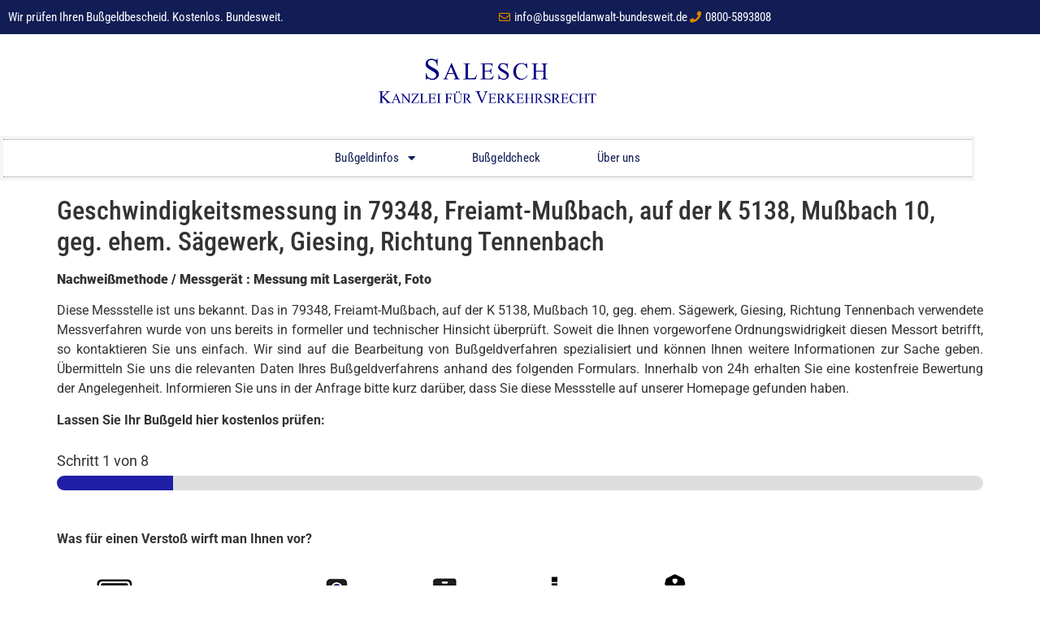

--- FILE ---
content_type: text/html; charset=UTF-8
request_url: https://www.bussgeldanwalt-bundesweit.de/messstellen-2022/geschwindigkeitsmessung-in-79348-freiamt-mussbach-auf-der-k-5138-mussbach-10-geg-ehem-saegewerk-giesing-richtung-tennenbach/
body_size: 26167
content:
<!doctype html><html lang="de"><head><meta charset="UTF-8"><meta name="viewport" content="width=device-width, initial-scale=1"><link rel="profile" href="https://gmpg.org/xfn/11"><meta name='robots' content='index, follow, max-image-preview:large, max-snippet:-1, max-video-preview:-1' /><style>img:is([sizes="auto" i], [sizes^="auto," i]) { contain-intrinsic-size: 3000px 1500px }</style><title>Geschwindigkeitsmessung in 79348, Freiamt-Mußbach, auf der K 5138, Mußbach 10, geg. ehem. Sägewerk, Giesing, Richtung Tennenbach - Bussgeldanwalt Bundesweit</title><link rel="canonical" href="https://www.bussgeldanwalt-bundesweit.de/messstellen-2022/geschwindigkeitsmessung-in-79348-freiamt-mussbach-auf-der-k-5138-mussbach-10-geg-ehem-saegewerk-giesing-richtung-tennenbach/" /><meta property="og:locale" content="de_DE" /><meta property="og:type" content="article" /><meta property="og:title" content="Geschwindigkeitsmessung in 79348, Freiamt-Mußbach, auf der K 5138, Mußbach 10, geg. ehem. Sägewerk, Giesing, Richtung Tennenbach - Bussgeldanwalt Bundesweit" /><meta property="og:description" content="Nachweißmethode / Messgerät : Messung mit Lasergerät, Foto Diese Messstelle ist uns bekannt. Das in 79348, Freiamt-Mußbach, auf der K 5138, Mußbach 10, geg. ehem. Sägewerk, Giesing, Richtung Tennenbach verwendete Messverfahren wurde von uns bereits in formeller und technischer Hinsicht überprüft. Soweit die Ihnen vorgeworfene Ordnungswidrigkeit diesen Messort betrifft, so kontaktieren Sie uns einfach. Wir [&hellip;]" /><meta property="og:url" content="https://www.bussgeldanwalt-bundesweit.de/messstellen-2022/geschwindigkeitsmessung-in-79348-freiamt-mussbach-auf-der-k-5138-mussbach-10-geg-ehem-saegewerk-giesing-richtung-tennenbach/" /><meta property="og:site_name" content="Bussgeldanwalt Bundesweit" /><meta name="twitter:card" content="summary_large_image" /><meta name="twitter:label1" content="Geschätzte Lesezeit" /><meta name="twitter:data1" content="1 Minute" /> <script type="application/ld+json" class="yoast-schema-graph">{"@context":"https://schema.org","@graph":[{"@type":"WebPage","@id":"https://www.bussgeldanwalt-bundesweit.de/messstellen-2022/geschwindigkeitsmessung-in-79348-freiamt-mussbach-auf-der-k-5138-mussbach-10-geg-ehem-saegewerk-giesing-richtung-tennenbach/","url":"https://www.bussgeldanwalt-bundesweit.de/messstellen-2022/geschwindigkeitsmessung-in-79348-freiamt-mussbach-auf-der-k-5138-mussbach-10-geg-ehem-saegewerk-giesing-richtung-tennenbach/","name":"Geschwindigkeitsmessung in 79348, Freiamt-Mußbach, auf der K 5138, Mußbach 10, geg. ehem. Sägewerk, Giesing, Richtung Tennenbach - Bussgeldanwalt Bundesweit","isPartOf":{"@id":"https://www.bussgeldanwalt-bundesweit.de/#website"},"datePublished":"2022-04-27T11:02:23+00:00","breadcrumb":{"@id":"https://www.bussgeldanwalt-bundesweit.de/messstellen-2022/geschwindigkeitsmessung-in-79348-freiamt-mussbach-auf-der-k-5138-mussbach-10-geg-ehem-saegewerk-giesing-richtung-tennenbach/#breadcrumb"},"inLanguage":"de","potentialAction":[{"@type":"ReadAction","target":["https://www.bussgeldanwalt-bundesweit.de/messstellen-2022/geschwindigkeitsmessung-in-79348-freiamt-mussbach-auf-der-k-5138-mussbach-10-geg-ehem-saegewerk-giesing-richtung-tennenbach/"]}]},{"@type":"BreadcrumbList","@id":"https://www.bussgeldanwalt-bundesweit.de/messstellen-2022/geschwindigkeitsmessung-in-79348-freiamt-mussbach-auf-der-k-5138-mussbach-10-geg-ehem-saegewerk-giesing-richtung-tennenbach/#breadcrumb","itemListElement":[{"@type":"ListItem","position":1,"name":"Startseite","item":"https://www.bussgeldanwalt-bundesweit.de/"},{"@type":"ListItem","position":2,"name":"Privat: Messstellen 2022","item":"https://www.bussgeldanwalt-bundesweit.de/?page_id=5427"},{"@type":"ListItem","position":3,"name":"Geschwindigkeitsmessung in 79348, Freiamt-Mußbach, auf der K 5138, Mußbach 10, geg. ehem. Sägewerk, Giesing, Richtung Tennenbach"}]},{"@type":"WebSite","@id":"https://www.bussgeldanwalt-bundesweit.de/#website","url":"https://www.bussgeldanwalt-bundesweit.de/","name":"Bussgeldanwalt Bundesweit","description":"Alle Infos zum Bußgeldrecht","publisher":{"@id":"https://www.bussgeldanwalt-bundesweit.de/#organization"},"potentialAction":[{"@type":"SearchAction","target":{"@type":"EntryPoint","urlTemplate":"https://www.bussgeldanwalt-bundesweit.de/?s={search_term_string}"},"query-input":{"@type":"PropertyValueSpecification","valueRequired":true,"valueName":"search_term_string"}}],"inLanguage":"de"},{"@type":"Organization","@id":"https://www.bussgeldanwalt-bundesweit.de/#organization","name":"Bussgeldanwalt Bundesweit","url":"https://www.bussgeldanwalt-bundesweit.de/","logo":{"@type":"ImageObject","inLanguage":"de","@id":"https://www.bussgeldanwalt-bundesweit.de/#/schema/logo/image/","url":"https://www.bussgeldanwalt-bundesweit.de/wp-content/uploads/2020/02/cropped-Logo-Kanzlei-PNG.png","contentUrl":"https://www.bussgeldanwalt-bundesweit.de/wp-content/uploads/2020/02/cropped-Logo-Kanzlei-PNG.png","width":935,"height":191,"caption":"Bussgeldanwalt Bundesweit"},"image":{"@id":"https://www.bussgeldanwalt-bundesweit.de/#/schema/logo/image/"}}]}</script> <link rel="alternate" type="application/rss+xml" title="Bussgeldanwalt Bundesweit &raquo; Feed" href="https://www.bussgeldanwalt-bundesweit.de/feed/" /><link rel="alternate" type="application/rss+xml" title="Bussgeldanwalt Bundesweit &raquo; Kommentar-Feed" href="https://www.bussgeldanwalt-bundesweit.de/comments/feed/" /> <script defer src="[data-uri]"></script> <style id='wp-emoji-styles-inline-css'>img.wp-smiley, img.emoji {
		display: inline !important;
		border: none !important;
		box-shadow: none !important;
		height: 1em !important;
		width: 1em !important;
		margin: 0 0.07em !important;
		vertical-align: -0.1em !important;
		background: none !important;
		padding: 0 !important;
	}</style><link rel='stylesheet' id='wp-block-library-css' href='https://www.bussgeldanwalt-bundesweit.de/wp-includes/css/dist/block-library/style.min.css?ver=6.8.3' media='all' /><style id='global-styles-inline-css'>:root{--wp--preset--aspect-ratio--square: 1;--wp--preset--aspect-ratio--4-3: 4/3;--wp--preset--aspect-ratio--3-4: 3/4;--wp--preset--aspect-ratio--3-2: 3/2;--wp--preset--aspect-ratio--2-3: 2/3;--wp--preset--aspect-ratio--16-9: 16/9;--wp--preset--aspect-ratio--9-16: 9/16;--wp--preset--color--black: #000000;--wp--preset--color--cyan-bluish-gray: #abb8c3;--wp--preset--color--white: #ffffff;--wp--preset--color--pale-pink: #f78da7;--wp--preset--color--vivid-red: #cf2e2e;--wp--preset--color--luminous-vivid-orange: #ff6900;--wp--preset--color--luminous-vivid-amber: #fcb900;--wp--preset--color--light-green-cyan: #7bdcb5;--wp--preset--color--vivid-green-cyan: #00d084;--wp--preset--color--pale-cyan-blue: #8ed1fc;--wp--preset--color--vivid-cyan-blue: #0693e3;--wp--preset--color--vivid-purple: #9b51e0;--wp--preset--gradient--vivid-cyan-blue-to-vivid-purple: linear-gradient(135deg,rgba(6,147,227,1) 0%,rgb(155,81,224) 100%);--wp--preset--gradient--light-green-cyan-to-vivid-green-cyan: linear-gradient(135deg,rgb(122,220,180) 0%,rgb(0,208,130) 100%);--wp--preset--gradient--luminous-vivid-amber-to-luminous-vivid-orange: linear-gradient(135deg,rgba(252,185,0,1) 0%,rgba(255,105,0,1) 100%);--wp--preset--gradient--luminous-vivid-orange-to-vivid-red: linear-gradient(135deg,rgba(255,105,0,1) 0%,rgb(207,46,46) 100%);--wp--preset--gradient--very-light-gray-to-cyan-bluish-gray: linear-gradient(135deg,rgb(238,238,238) 0%,rgb(169,184,195) 100%);--wp--preset--gradient--cool-to-warm-spectrum: linear-gradient(135deg,rgb(74,234,220) 0%,rgb(151,120,209) 20%,rgb(207,42,186) 40%,rgb(238,44,130) 60%,rgb(251,105,98) 80%,rgb(254,248,76) 100%);--wp--preset--gradient--blush-light-purple: linear-gradient(135deg,rgb(255,206,236) 0%,rgb(152,150,240) 100%);--wp--preset--gradient--blush-bordeaux: linear-gradient(135deg,rgb(254,205,165) 0%,rgb(254,45,45) 50%,rgb(107,0,62) 100%);--wp--preset--gradient--luminous-dusk: linear-gradient(135deg,rgb(255,203,112) 0%,rgb(199,81,192) 50%,rgb(65,88,208) 100%);--wp--preset--gradient--pale-ocean: linear-gradient(135deg,rgb(255,245,203) 0%,rgb(182,227,212) 50%,rgb(51,167,181) 100%);--wp--preset--gradient--electric-grass: linear-gradient(135deg,rgb(202,248,128) 0%,rgb(113,206,126) 100%);--wp--preset--gradient--midnight: linear-gradient(135deg,rgb(2,3,129) 0%,rgb(40,116,252) 100%);--wp--preset--font-size--small: 13px;--wp--preset--font-size--medium: 20px;--wp--preset--font-size--large: 36px;--wp--preset--font-size--x-large: 42px;--wp--preset--spacing--20: 0.44rem;--wp--preset--spacing--30: 0.67rem;--wp--preset--spacing--40: 1rem;--wp--preset--spacing--50: 1.5rem;--wp--preset--spacing--60: 2.25rem;--wp--preset--spacing--70: 3.38rem;--wp--preset--spacing--80: 5.06rem;--wp--preset--shadow--natural: 6px 6px 9px rgba(0, 0, 0, 0.2);--wp--preset--shadow--deep: 12px 12px 50px rgba(0, 0, 0, 0.4);--wp--preset--shadow--sharp: 6px 6px 0px rgba(0, 0, 0, 0.2);--wp--preset--shadow--outlined: 6px 6px 0px -3px rgba(255, 255, 255, 1), 6px 6px rgba(0, 0, 0, 1);--wp--preset--shadow--crisp: 6px 6px 0px rgba(0, 0, 0, 1);}:root { --wp--style--global--content-size: 800px;--wp--style--global--wide-size: 1200px; }:where(body) { margin: 0; }.wp-site-blocks > .alignleft { float: left; margin-right: 2em; }.wp-site-blocks > .alignright { float: right; margin-left: 2em; }.wp-site-blocks > .aligncenter { justify-content: center; margin-left: auto; margin-right: auto; }:where(.wp-site-blocks) > * { margin-block-start: 24px; margin-block-end: 0; }:where(.wp-site-blocks) > :first-child { margin-block-start: 0; }:where(.wp-site-blocks) > :last-child { margin-block-end: 0; }:root { --wp--style--block-gap: 24px; }:root :where(.is-layout-flow) > :first-child{margin-block-start: 0;}:root :where(.is-layout-flow) > :last-child{margin-block-end: 0;}:root :where(.is-layout-flow) > *{margin-block-start: 24px;margin-block-end: 0;}:root :where(.is-layout-constrained) > :first-child{margin-block-start: 0;}:root :where(.is-layout-constrained) > :last-child{margin-block-end: 0;}:root :where(.is-layout-constrained) > *{margin-block-start: 24px;margin-block-end: 0;}:root :where(.is-layout-flex){gap: 24px;}:root :where(.is-layout-grid){gap: 24px;}.is-layout-flow > .alignleft{float: left;margin-inline-start: 0;margin-inline-end: 2em;}.is-layout-flow > .alignright{float: right;margin-inline-start: 2em;margin-inline-end: 0;}.is-layout-flow > .aligncenter{margin-left: auto !important;margin-right: auto !important;}.is-layout-constrained > .alignleft{float: left;margin-inline-start: 0;margin-inline-end: 2em;}.is-layout-constrained > .alignright{float: right;margin-inline-start: 2em;margin-inline-end: 0;}.is-layout-constrained > .aligncenter{margin-left: auto !important;margin-right: auto !important;}.is-layout-constrained > :where(:not(.alignleft):not(.alignright):not(.alignfull)){max-width: var(--wp--style--global--content-size);margin-left: auto !important;margin-right: auto !important;}.is-layout-constrained > .alignwide{max-width: var(--wp--style--global--wide-size);}body .is-layout-flex{display: flex;}.is-layout-flex{flex-wrap: wrap;align-items: center;}.is-layout-flex > :is(*, div){margin: 0;}body .is-layout-grid{display: grid;}.is-layout-grid > :is(*, div){margin: 0;}body{padding-top: 0px;padding-right: 0px;padding-bottom: 0px;padding-left: 0px;}a:where(:not(.wp-element-button)){text-decoration: underline;}:root :where(.wp-element-button, .wp-block-button__link){background-color: #32373c;border-width: 0;color: #fff;font-family: inherit;font-size: inherit;line-height: inherit;padding: calc(0.667em + 2px) calc(1.333em + 2px);text-decoration: none;}.has-black-color{color: var(--wp--preset--color--black) !important;}.has-cyan-bluish-gray-color{color: var(--wp--preset--color--cyan-bluish-gray) !important;}.has-white-color{color: var(--wp--preset--color--white) !important;}.has-pale-pink-color{color: var(--wp--preset--color--pale-pink) !important;}.has-vivid-red-color{color: var(--wp--preset--color--vivid-red) !important;}.has-luminous-vivid-orange-color{color: var(--wp--preset--color--luminous-vivid-orange) !important;}.has-luminous-vivid-amber-color{color: var(--wp--preset--color--luminous-vivid-amber) !important;}.has-light-green-cyan-color{color: var(--wp--preset--color--light-green-cyan) !important;}.has-vivid-green-cyan-color{color: var(--wp--preset--color--vivid-green-cyan) !important;}.has-pale-cyan-blue-color{color: var(--wp--preset--color--pale-cyan-blue) !important;}.has-vivid-cyan-blue-color{color: var(--wp--preset--color--vivid-cyan-blue) !important;}.has-vivid-purple-color{color: var(--wp--preset--color--vivid-purple) !important;}.has-black-background-color{background-color: var(--wp--preset--color--black) !important;}.has-cyan-bluish-gray-background-color{background-color: var(--wp--preset--color--cyan-bluish-gray) !important;}.has-white-background-color{background-color: var(--wp--preset--color--white) !important;}.has-pale-pink-background-color{background-color: var(--wp--preset--color--pale-pink) !important;}.has-vivid-red-background-color{background-color: var(--wp--preset--color--vivid-red) !important;}.has-luminous-vivid-orange-background-color{background-color: var(--wp--preset--color--luminous-vivid-orange) !important;}.has-luminous-vivid-amber-background-color{background-color: var(--wp--preset--color--luminous-vivid-amber) !important;}.has-light-green-cyan-background-color{background-color: var(--wp--preset--color--light-green-cyan) !important;}.has-vivid-green-cyan-background-color{background-color: var(--wp--preset--color--vivid-green-cyan) !important;}.has-pale-cyan-blue-background-color{background-color: var(--wp--preset--color--pale-cyan-blue) !important;}.has-vivid-cyan-blue-background-color{background-color: var(--wp--preset--color--vivid-cyan-blue) !important;}.has-vivid-purple-background-color{background-color: var(--wp--preset--color--vivid-purple) !important;}.has-black-border-color{border-color: var(--wp--preset--color--black) !important;}.has-cyan-bluish-gray-border-color{border-color: var(--wp--preset--color--cyan-bluish-gray) !important;}.has-white-border-color{border-color: var(--wp--preset--color--white) !important;}.has-pale-pink-border-color{border-color: var(--wp--preset--color--pale-pink) !important;}.has-vivid-red-border-color{border-color: var(--wp--preset--color--vivid-red) !important;}.has-luminous-vivid-orange-border-color{border-color: var(--wp--preset--color--luminous-vivid-orange) !important;}.has-luminous-vivid-amber-border-color{border-color: var(--wp--preset--color--luminous-vivid-amber) !important;}.has-light-green-cyan-border-color{border-color: var(--wp--preset--color--light-green-cyan) !important;}.has-vivid-green-cyan-border-color{border-color: var(--wp--preset--color--vivid-green-cyan) !important;}.has-pale-cyan-blue-border-color{border-color: var(--wp--preset--color--pale-cyan-blue) !important;}.has-vivid-cyan-blue-border-color{border-color: var(--wp--preset--color--vivid-cyan-blue) !important;}.has-vivid-purple-border-color{border-color: var(--wp--preset--color--vivid-purple) !important;}.has-vivid-cyan-blue-to-vivid-purple-gradient-background{background: var(--wp--preset--gradient--vivid-cyan-blue-to-vivid-purple) !important;}.has-light-green-cyan-to-vivid-green-cyan-gradient-background{background: var(--wp--preset--gradient--light-green-cyan-to-vivid-green-cyan) !important;}.has-luminous-vivid-amber-to-luminous-vivid-orange-gradient-background{background: var(--wp--preset--gradient--luminous-vivid-amber-to-luminous-vivid-orange) !important;}.has-luminous-vivid-orange-to-vivid-red-gradient-background{background: var(--wp--preset--gradient--luminous-vivid-orange-to-vivid-red) !important;}.has-very-light-gray-to-cyan-bluish-gray-gradient-background{background: var(--wp--preset--gradient--very-light-gray-to-cyan-bluish-gray) !important;}.has-cool-to-warm-spectrum-gradient-background{background: var(--wp--preset--gradient--cool-to-warm-spectrum) !important;}.has-blush-light-purple-gradient-background{background: var(--wp--preset--gradient--blush-light-purple) !important;}.has-blush-bordeaux-gradient-background{background: var(--wp--preset--gradient--blush-bordeaux) !important;}.has-luminous-dusk-gradient-background{background: var(--wp--preset--gradient--luminous-dusk) !important;}.has-pale-ocean-gradient-background{background: var(--wp--preset--gradient--pale-ocean) !important;}.has-electric-grass-gradient-background{background: var(--wp--preset--gradient--electric-grass) !important;}.has-midnight-gradient-background{background: var(--wp--preset--gradient--midnight) !important;}.has-small-font-size{font-size: var(--wp--preset--font-size--small) !important;}.has-medium-font-size{font-size: var(--wp--preset--font-size--medium) !important;}.has-large-font-size{font-size: var(--wp--preset--font-size--large) !important;}.has-x-large-font-size{font-size: var(--wp--preset--font-size--x-large) !important;}
:root :where(.wp-block-pullquote){font-size: 1.5em;line-height: 1.6;}</style><link rel='stylesheet' id='wpforms-classic-full-css' href='https://www.bussgeldanwalt-bundesweit.de/wp-content/plugins/wpforms/assets/css/frontend/classic/wpforms-full.min.css?ver=1.9.8.7' media='all' /><link rel='stylesheet' id='hello-elementor-css' href='https://www.bussgeldanwalt-bundesweit.de/wp-content/cache/autoptimize/autoptimize_single_af4b9638d69957103dc5ea259563873e.php?ver=3.4.4' media='all' /><link rel='stylesheet' id='hello-elementor-theme-style-css' href='https://www.bussgeldanwalt-bundesweit.de/wp-content/cache/autoptimize/autoptimize_single_a480d2bf8c523da1c15b272e519f33f2.php?ver=3.4.4' media='all' /><link rel='stylesheet' id='hello-elementor-header-footer-css' href='https://www.bussgeldanwalt-bundesweit.de/wp-content/cache/autoptimize/autoptimize_single_86dbb47955bb9db9c74abc72efb0c6f6.php?ver=3.4.4' media='all' /><link rel='stylesheet' id='elementor-frontend-css' href='https://www.bussgeldanwalt-bundesweit.de/wp-content/plugins/elementor/assets/css/frontend.min.css?ver=3.34.2' media='all' /><link rel='stylesheet' id='widget-icon-list-css' href='https://www.bussgeldanwalt-bundesweit.de/wp-content/plugins/elementor/assets/css/widget-icon-list.min.css?ver=3.34.2' media='all' /><link rel='stylesheet' id='e-sticky-css' href='https://www.bussgeldanwalt-bundesweit.de/wp-content/plugins/elementor-pro/assets/css/modules/sticky.min.css?ver=3.34.1' media='all' /><link rel='stylesheet' id='e-motion-fx-css' href='https://www.bussgeldanwalt-bundesweit.de/wp-content/plugins/elementor-pro/assets/css/modules/motion-fx.min.css?ver=3.34.1' media='all' /><link rel='stylesheet' id='widget-image-css' href='https://www.bussgeldanwalt-bundesweit.de/wp-content/plugins/elementor/assets/css/widget-image.min.css?ver=3.34.2' media='all' /><link rel='stylesheet' id='widget-nav-menu-css' href='https://www.bussgeldanwalt-bundesweit.de/wp-content/plugins/elementor-pro/assets/css/widget-nav-menu.min.css?ver=3.34.1' media='all' /><link rel='stylesheet' id='elementor-icons-css' href='https://www.bussgeldanwalt-bundesweit.de/wp-content/plugins/elementor/assets/lib/eicons/css/elementor-icons.min.css?ver=5.46.0' media='all' /><link rel='stylesheet' id='elementor-post-6-css' href='https://www.bussgeldanwalt-bundesweit.de/wp-content/cache/autoptimize/autoptimize_single_98fea7861e7ebf5b40c6c9d56be9df36.php?ver=1769060783' media='all' /><link rel='stylesheet' id='font-awesome-5-all-css' href='https://www.bussgeldanwalt-bundesweit.de/wp-content/plugins/elementor/assets/lib/font-awesome/css/all.min.css?ver=3.34.2' media='all' /><link rel='stylesheet' id='font-awesome-4-shim-css' href='https://www.bussgeldanwalt-bundesweit.de/wp-content/plugins/elementor/assets/lib/font-awesome/css/v4-shims.min.css?ver=3.34.2' media='all' /><link rel='stylesheet' id='elementor-post-375-css' href='https://www.bussgeldanwalt-bundesweit.de/wp-content/cache/autoptimize/autoptimize_single_1bfe18f8e042a372fe050fd53bcec184.php?ver=1769060783' media='all' /><link rel='stylesheet' id='elementor-post-492-css' href='https://www.bussgeldanwalt-bundesweit.de/wp-content/cache/autoptimize/autoptimize_single_6f69ad2bae9f845ba630c512dfc79074.php?ver=1769060783' media='all' /><link rel='stylesheet' id='elementor-gf-local-robotocondensed-css' href='https://www.bussgeldanwalt-bundesweit.de/wp-content/cache/autoptimize/autoptimize_single_972761497457a4ca3c97e3576dff6797.php?ver=1742276869' media='all' /><link rel='stylesheet' id='elementor-gf-local-roboto-css' href='https://www.bussgeldanwalt-bundesweit.de/wp-content/cache/autoptimize/autoptimize_single_98629a1fc96a651fed4b36bb780afc45.php?ver=1742276875' media='all' /><link rel='stylesheet' id='elementor-icons-shared-0-css' href='https://www.bussgeldanwalt-bundesweit.de/wp-content/plugins/elementor/assets/lib/font-awesome/css/fontawesome.min.css?ver=5.15.3' media='all' /><link rel='stylesheet' id='elementor-icons-fa-regular-css' href='https://www.bussgeldanwalt-bundesweit.de/wp-content/plugins/elementor/assets/lib/font-awesome/css/regular.min.css?ver=5.15.3' media='all' /><link rel='stylesheet' id='elementor-icons-fa-solid-css' href='https://www.bussgeldanwalt-bundesweit.de/wp-content/plugins/elementor/assets/lib/font-awesome/css/solid.min.css?ver=5.15.3' media='all' /> <script src="https://www.bussgeldanwalt-bundesweit.de/wp-includes/js/jquery/jquery.min.js?ver=3.7.1" id="jquery-core-js"></script> <script defer src="https://www.bussgeldanwalt-bundesweit.de/wp-includes/js/jquery/jquery-migrate.min.js?ver=3.4.1" id="jquery-migrate-js"></script> <script defer src="https://www.bussgeldanwalt-bundesweit.de/wp-content/plugins/elementor/assets/lib/font-awesome/js/v4-shims.min.js?ver=3.34.2" id="font-awesome-4-shim-js"></script> <link rel="https://api.w.org/" href="https://www.bussgeldanwalt-bundesweit.de/wp-json/" /><link rel="alternate" title="JSON" type="application/json" href="https://www.bussgeldanwalt-bundesweit.de/wp-json/wp/v2/pages/17601" /><link rel="EditURI" type="application/rsd+xml" title="RSD" href="https://www.bussgeldanwalt-bundesweit.de/xmlrpc.php?rsd" /><meta name="generator" content="WordPress 6.8.3" /><link rel='shortlink' href='https://www.bussgeldanwalt-bundesweit.de/?p=17601' /><link rel="alternate" title="oEmbed (JSON)" type="application/json+oembed" href="https://www.bussgeldanwalt-bundesweit.de/wp-json/oembed/1.0/embed?url=https%3A%2F%2Fwww.bussgeldanwalt-bundesweit.de%2Fmessstellen-2022%2Fgeschwindigkeitsmessung-in-79348-freiamt-mussbach-auf-der-k-5138-mussbach-10-geg-ehem-saegewerk-giesing-richtung-tennenbach%2F" /><link rel="alternate" title="oEmbed (XML)" type="text/xml+oembed" href="https://www.bussgeldanwalt-bundesweit.de/wp-json/oembed/1.0/embed?url=https%3A%2F%2Fwww.bussgeldanwalt-bundesweit.de%2Fmessstellen-2022%2Fgeschwindigkeitsmessung-in-79348-freiamt-mussbach-auf-der-k-5138-mussbach-10-geg-ehem-saegewerk-giesing-richtung-tennenbach%2F&#038;format=xml" /><meta name="generator" content="Elementor 3.34.2; features: additional_custom_breakpoints; settings: css_print_method-external, google_font-enabled, font_display-auto"><style>.e-con.e-parent:nth-of-type(n+4):not(.e-lazyloaded):not(.e-no-lazyload),
				.e-con.e-parent:nth-of-type(n+4):not(.e-lazyloaded):not(.e-no-lazyload) * {
					background-image: none !important;
				}
				@media screen and (max-height: 1024px) {
					.e-con.e-parent:nth-of-type(n+3):not(.e-lazyloaded):not(.e-no-lazyload),
					.e-con.e-parent:nth-of-type(n+3):not(.e-lazyloaded):not(.e-no-lazyload) * {
						background-image: none !important;
					}
				}
				@media screen and (max-height: 640px) {
					.e-con.e-parent:nth-of-type(n+2):not(.e-lazyloaded):not(.e-no-lazyload),
					.e-con.e-parent:nth-of-type(n+2):not(.e-lazyloaded):not(.e-no-lazyload) * {
						background-image: none !important;
					}
				}</style><style id="wp-custom-css">h1.entry-title {
  font-family: var( --e-global-typography-primary-font-family ), sans-serif !important;
	font-size: 2rem;
}

h1 {
  padding-top: 10px;
}</style></head><body class="wp-singular page-template-default page page-id-17601 page-child parent-pageid-5427 wp-custom-logo wp-embed-responsive wp-theme-hello-elementor hello-elementor-default elementor-default elementor-kit-6"> <a class="skip-link screen-reader-text" href="#content">Zum Inhalt springen</a><header data-elementor-type="header" data-elementor-id="375" class="elementor elementor-375 elementor-location-header" data-elementor-post-type="elementor_library"><section class="elementor-section elementor-top-section elementor-element elementor-element-52b6da7 elementor-hidden-phone elementor-section-boxed elementor-section-height-default elementor-section-height-default" data-id="52b6da7" data-element_type="section" data-settings="{&quot;background_background&quot;:&quot;classic&quot;,&quot;sticky&quot;:&quot;top&quot;,&quot;motion_fx_motion_fx_scrolling&quot;:&quot;yes&quot;,&quot;motion_fx_devices&quot;:[&quot;desktop&quot;,&quot;tablet&quot;,&quot;mobile&quot;],&quot;sticky_on&quot;:[&quot;desktop&quot;,&quot;tablet&quot;,&quot;mobile&quot;],&quot;sticky_offset&quot;:0,&quot;sticky_effects_offset&quot;:0,&quot;sticky_anchor_link_offset&quot;:0}"><div class="elementor-container elementor-column-gap-default"><div class="elementor-column elementor-col-50 elementor-top-column elementor-element elementor-element-caaba20" data-id="caaba20" data-element_type="column"><div class="elementor-widget-wrap elementor-element-populated"><div class="elementor-element elementor-element-3fb51b2 elementor-icon-list--layout-inline elementor-mobile-align-center elementor-hidden-phone elementor-list-item-link-full_width elementor-widget elementor-widget-icon-list" data-id="3fb51b2" data-element_type="widget" data-widget_type="icon-list.default"><div class="elementor-widget-container"><ul class="elementor-icon-list-items elementor-inline-items"><li class="elementor-icon-list-item elementor-inline-item"> <span class="elementor-icon-list-text">Wir prüfen Ihren Bußgeldbescheid. Kostenlos. Bundesweit.</span></li></ul></div></div></div></div><div class="elementor-column elementor-col-50 elementor-top-column elementor-element elementor-element-5036c54" data-id="5036c54" data-element_type="column"><div class="elementor-widget-wrap elementor-element-populated"><div class="elementor-element elementor-element-4b01b64 elementor-icon-list--layout-inline elementor-align-end elementor-mobile-align-center elementor-list-item-link-full_width elementor-widget elementor-widget-icon-list" data-id="4b01b64" data-element_type="widget" data-widget_type="icon-list.default"><div class="elementor-widget-container"><ul class="elementor-icon-list-items elementor-inline-items"><li class="elementor-icon-list-item elementor-inline-item"> <a href="mailto:info@bussgeldanwalt-bundesweit.de"> <span class="elementor-icon-list-icon"> <i aria-hidden="true" class="far fa-envelope"></i> </span> <span class="elementor-icon-list-text">info@bussgeldanwalt-bundesweit.de</span> </a></li><li class="elementor-icon-list-item elementor-inline-item"> <a href="tel:08005893808"> <span class="elementor-icon-list-icon"> <i aria-hidden="true" class="fas fa-phone"></i> </span> <span class="elementor-icon-list-text">0800-5893808</span> </a></li></ul></div></div></div></div></div></section><section class="elementor-section elementor-top-section elementor-element elementor-element-d4aa80c elementor-hidden-desktop elementor-hidden-tablet elementor-section-boxed elementor-section-height-default elementor-section-height-default" data-id="d4aa80c" data-element_type="section" data-settings="{&quot;background_background&quot;:&quot;classic&quot;,&quot;sticky&quot;:&quot;top&quot;,&quot;motion_fx_motion_fx_scrolling&quot;:&quot;yes&quot;,&quot;motion_fx_devices&quot;:[&quot;desktop&quot;,&quot;tablet&quot;,&quot;mobile&quot;],&quot;sticky_on&quot;:[&quot;desktop&quot;,&quot;tablet&quot;,&quot;mobile&quot;],&quot;sticky_offset&quot;:0,&quot;sticky_effects_offset&quot;:0,&quot;sticky_anchor_link_offset&quot;:0}"><div class="elementor-container elementor-column-gap-default"><div class="elementor-column elementor-col-100 elementor-top-column elementor-element elementor-element-b0c0792" data-id="b0c0792" data-element_type="column"><div class="elementor-widget-wrap elementor-element-populated"><div class="elementor-element elementor-element-74daa66 elementor-icon-list--layout-inline elementor-align-end elementor-mobile-align-center elementor-list-item-link-full_width elementor-widget elementor-widget-icon-list" data-id="74daa66" data-element_type="widget" data-widget_type="icon-list.default"><div class="elementor-widget-container"><ul class="elementor-icon-list-items elementor-inline-items"><li class="elementor-icon-list-item elementor-inline-item"> <a href="https://www.bussgeldanwalt-bundesweit.de/"> <span class="elementor-icon-list-icon"> <i aria-hidden="true" class="fas fa-home"></i> </span> <span class="elementor-icon-list-text">Bußgeldanwalt Bundesweit</span> </a></li><li class="elementor-icon-list-item elementor-inline-item"> <a href="tel:08005893808"> <span class="elementor-icon-list-icon"> <i aria-hidden="true" class="fas fa-phone"></i> </span> <span class="elementor-icon-list-text">0800-5893808</span> </a></li><li class="elementor-icon-list-item elementor-inline-item"> <a href="https://www.bussgeldanwalt-bundesweit.de/bussgeldcheck/"> <span class="elementor-icon-list-icon"> <i aria-hidden="true" class="far fa-check-square"></i> </span> <span class="elementor-icon-list-text">Hier gehts zum kostenlosen Bußgeldcheck</span> </a></li></ul></div></div></div></div></div></section><section class="elementor-section elementor-top-section elementor-element elementor-element-438aaeaf elementor-section-content-middle elementor-section-boxed elementor-section-height-default elementor-section-height-default" data-id="438aaeaf" data-element_type="section" data-settings="{&quot;motion_fx_motion_fx_scrolling&quot;:&quot;yes&quot;,&quot;motion_fx_devices&quot;:[&quot;desktop&quot;,&quot;tablet&quot;,&quot;mobile&quot;]}"><div class="elementor-background-overlay"></div><div class="elementor-container elementor-column-gap-no"><div class="elementor-column elementor-col-100 elementor-top-column elementor-element elementor-element-2baccfd8" data-id="2baccfd8" data-element_type="column" data-settings="{&quot;motion_fx_motion_fx_scrolling&quot;:&quot;yes&quot;,&quot;motion_fx_devices&quot;:[&quot;desktop&quot;,&quot;tablet&quot;,&quot;mobile&quot;]}"><div class="elementor-widget-wrap elementor-element-populated"><div class="elementor-element elementor-element-4a791339 elementor-widget elementor-widget-theme-site-logo elementor-widget-image" data-id="4a791339" data-element_type="widget" data-widget_type="theme-site-logo.default"><div class="elementor-widget-container"> <a href="https://www.bussgeldanwalt-bundesweit.de"> <img width="935" height="191" src="https://www.bussgeldanwalt-bundesweit.de/wp-content/uploads/2020/02/cropped-Logo-Kanzlei-PNG.png" class="attachment-full size-full wp-image-24513" alt="" srcset="https://www.bussgeldanwalt-bundesweit.de/wp-content/uploads/2020/02/cropped-Logo-Kanzlei-PNG.png 935w, https://www.bussgeldanwalt-bundesweit.de/wp-content/uploads/2020/02/cropped-Logo-Kanzlei-PNG-300x61.png 300w, https://www.bussgeldanwalt-bundesweit.de/wp-content/uploads/2020/02/cropped-Logo-Kanzlei-PNG-768x157.png 768w" sizes="(max-width: 935px) 100vw, 935px" /> </a></div></div><section class="elementor-section elementor-inner-section elementor-element elementor-element-348d1ce elementor-hidden-phone elementor-section-boxed elementor-section-height-default elementor-section-height-default" data-id="348d1ce" data-element_type="section" data-settings="{&quot;background_background&quot;:&quot;classic&quot;,&quot;sticky&quot;:&quot;top&quot;,&quot;sticky_offset&quot;:41,&quot;sticky_on&quot;:[&quot;desktop&quot;,&quot;tablet&quot;,&quot;mobile&quot;],&quot;sticky_effects_offset&quot;:0,&quot;sticky_anchor_link_offset&quot;:0}"><div class="elementor-background-overlay"></div><div class="elementor-container elementor-column-gap-default"><div class="elementor-column elementor-col-100 elementor-inner-column elementor-element elementor-element-b8b211f" data-id="b8b211f" data-element_type="column"><div class="elementor-widget-wrap elementor-element-populated"><div class="elementor-element elementor-element-1be76bed elementor-nav-menu__align-center elementor-nav-menu--dropdown-mobile elementor-nav-menu__text-align-aside elementor-nav-menu--toggle elementor-nav-menu--burger elementor-widget elementor-widget-nav-menu" data-id="1be76bed" data-element_type="widget" data-settings="{&quot;sticky_on&quot;:[&quot;desktop&quot;,&quot;tablet&quot;],&quot;sticky_offset&quot;:51,&quot;sticky&quot;:&quot;top&quot;,&quot;layout&quot;:&quot;horizontal&quot;,&quot;submenu_icon&quot;:{&quot;value&quot;:&quot;&lt;i class=\&quot;fas fa-caret-down\&quot; aria-hidden=\&quot;true\&quot;&gt;&lt;\/i&gt;&quot;,&quot;library&quot;:&quot;fa-solid&quot;},&quot;toggle&quot;:&quot;burger&quot;,&quot;sticky_effects_offset&quot;:0,&quot;sticky_anchor_link_offset&quot;:0}" data-widget_type="nav-menu.default"><div class="elementor-widget-container"><nav aria-label="Menü" class="elementor-nav-menu--main elementor-nav-menu__container elementor-nav-menu--layout-horizontal e--pointer-underline e--animation-grow"><ul id="menu-1-1be76bed" class="elementor-nav-menu"><li class="menu-item menu-item-type-post_type menu-item-object-page menu-item-has-children menu-item-1226"><a href="https://www.bussgeldanwalt-bundesweit.de/bussgeldinfo-alles/" class="elementor-item">Bußgeldinfos</a><ul class="sub-menu elementor-nav-menu--dropdown"><li class="menu-item menu-item-type-post_type menu-item-object-page menu-item-1227"><a href="https://www.bussgeldanwalt-bundesweit.de/bussgeldinfo-alles/" class="elementor-sub-item">Bussgeldinfos auf einen Blick</a></li><li class="menu-item menu-item-type-post_type menu-item-object-page menu-item-1154"><a href="https://www.bussgeldanwalt-bundesweit.de/geschwindigkeit-messverfahren/" class="elementor-sub-item">Geschwindigkeitsverstoß</a></li><li class="menu-item menu-item-type-post_type menu-item-object-page menu-item-1153"><a href="https://www.bussgeldanwalt-bundesweit.de/abstandsverstoss-alle-infos/" class="elementor-sub-item">Abstandsverstoß</a></li><li class="menu-item menu-item-type-post_type menu-item-object-page menu-item-1152"><a href="https://www.bussgeldanwalt-bundesweit.de/rote-ampel-alle-infos/" class="elementor-sub-item">Rotlichtverstoß</a></li><li class="menu-item menu-item-type-post_type menu-item-object-page menu-item-1151"><a href="https://www.bussgeldanwalt-bundesweit.de/fahrverbot-alle-infos/" class="elementor-sub-item">Fahrverbot</a></li><li class="menu-item menu-item-type-post_type menu-item-object-page menu-item-1150"><a href="https://www.bussgeldanwalt-bundesweit.de/ablauf-bussgeldverfahren/" class="elementor-sub-item">Der Ablauf des Bußgeldverfahrens</a></li><li class="menu-item menu-item-type-post_type menu-item-object-page menu-item-1155"><a href="https://www.bussgeldanwalt-bundesweit.de/faq/" class="elementor-sub-item">FAQ</a></li><li class="menu-item menu-item-type-post_type menu-item-object-page menu-item-1149"><a href="https://www.bussgeldanwalt-bundesweit.de/die-erfolgsaussichten-einer-verteidigung/" class="elementor-sub-item">Die Erfolgsaussichten einer Verteidigung</a></li></ul></li><li class="menu-item menu-item-type-post_type menu-item-object-page menu-item-1195"><a href="https://www.bussgeldanwalt-bundesweit.de/bussgeldcheck/" class="elementor-item">Bußgeldcheck</a></li><li class="menu-item menu-item-type-post_type menu-item-object-page menu-item-1156"><a href="https://www.bussgeldanwalt-bundesweit.de/ueber-uns/" class="elementor-item">Über uns</a></li></ul></nav><div class="elementor-menu-toggle" role="button" tabindex="0" aria-label="Menü Umschalter" aria-expanded="false"> <i aria-hidden="true" role="presentation" class="elementor-menu-toggle__icon--open eicon-menu-bar"></i><i aria-hidden="true" role="presentation" class="elementor-menu-toggle__icon--close eicon-close"></i></div><nav class="elementor-nav-menu--dropdown elementor-nav-menu__container" aria-hidden="true"><ul id="menu-2-1be76bed" class="elementor-nav-menu"><li class="menu-item menu-item-type-post_type menu-item-object-page menu-item-has-children menu-item-1226"><a href="https://www.bussgeldanwalt-bundesweit.de/bussgeldinfo-alles/" class="elementor-item" tabindex="-1">Bußgeldinfos</a><ul class="sub-menu elementor-nav-menu--dropdown"><li class="menu-item menu-item-type-post_type menu-item-object-page menu-item-1227"><a href="https://www.bussgeldanwalt-bundesweit.de/bussgeldinfo-alles/" class="elementor-sub-item" tabindex="-1">Bussgeldinfos auf einen Blick</a></li><li class="menu-item menu-item-type-post_type menu-item-object-page menu-item-1154"><a href="https://www.bussgeldanwalt-bundesweit.de/geschwindigkeit-messverfahren/" class="elementor-sub-item" tabindex="-1">Geschwindigkeitsverstoß</a></li><li class="menu-item menu-item-type-post_type menu-item-object-page menu-item-1153"><a href="https://www.bussgeldanwalt-bundesweit.de/abstandsverstoss-alle-infos/" class="elementor-sub-item" tabindex="-1">Abstandsverstoß</a></li><li class="menu-item menu-item-type-post_type menu-item-object-page menu-item-1152"><a href="https://www.bussgeldanwalt-bundesweit.de/rote-ampel-alle-infos/" class="elementor-sub-item" tabindex="-1">Rotlichtverstoß</a></li><li class="menu-item menu-item-type-post_type menu-item-object-page menu-item-1151"><a href="https://www.bussgeldanwalt-bundesweit.de/fahrverbot-alle-infos/" class="elementor-sub-item" tabindex="-1">Fahrverbot</a></li><li class="menu-item menu-item-type-post_type menu-item-object-page menu-item-1150"><a href="https://www.bussgeldanwalt-bundesweit.de/ablauf-bussgeldverfahren/" class="elementor-sub-item" tabindex="-1">Der Ablauf des Bußgeldverfahrens</a></li><li class="menu-item menu-item-type-post_type menu-item-object-page menu-item-1155"><a href="https://www.bussgeldanwalt-bundesweit.de/faq/" class="elementor-sub-item" tabindex="-1">FAQ</a></li><li class="menu-item menu-item-type-post_type menu-item-object-page menu-item-1149"><a href="https://www.bussgeldanwalt-bundesweit.de/die-erfolgsaussichten-einer-verteidigung/" class="elementor-sub-item" tabindex="-1">Die Erfolgsaussichten einer Verteidigung</a></li></ul></li><li class="menu-item menu-item-type-post_type menu-item-object-page menu-item-1195"><a href="https://www.bussgeldanwalt-bundesweit.de/bussgeldcheck/" class="elementor-item" tabindex="-1">Bußgeldcheck</a></li><li class="menu-item menu-item-type-post_type menu-item-object-page menu-item-1156"><a href="https://www.bussgeldanwalt-bundesweit.de/ueber-uns/" class="elementor-item" tabindex="-1">Über uns</a></li></ul></nav></div></div></div></div></div></section><section class="elementor-section elementor-inner-section elementor-element elementor-element-294b129 elementor-hidden-desktop elementor-hidden-tablet elementor-section-boxed elementor-section-height-default elementor-section-height-default" data-id="294b129" data-element_type="section" data-settings="{&quot;background_background&quot;:&quot;classic&quot;,&quot;sticky&quot;:&quot;top&quot;,&quot;sticky_offset&quot;:65,&quot;sticky_on&quot;:[&quot;desktop&quot;,&quot;tablet&quot;,&quot;mobile&quot;],&quot;sticky_effects_offset&quot;:0,&quot;sticky_anchor_link_offset&quot;:0}"><div class="elementor-background-overlay"></div><div class="elementor-container elementor-column-gap-default"><div class="elementor-column elementor-col-100 elementor-inner-column elementor-element elementor-element-3158825" data-id="3158825" data-element_type="column"><div class="elementor-widget-wrap elementor-element-populated"><div class="elementor-element elementor-element-c684b7b elementor-nav-menu__align-center elementor-nav-menu--dropdown-mobile elementor-widget-mobile__width-inherit elementor-nav-menu__text-align-aside elementor-nav-menu--toggle elementor-nav-menu--burger elementor-widget elementor-widget-nav-menu" data-id="c684b7b" data-element_type="widget" data-settings="{&quot;sticky_on&quot;:[&quot;desktop&quot;,&quot;tablet&quot;],&quot;sticky_offset&quot;:65,&quot;sticky&quot;:&quot;top&quot;,&quot;layout&quot;:&quot;horizontal&quot;,&quot;submenu_icon&quot;:{&quot;value&quot;:&quot;&lt;i class=\&quot;fas fa-caret-down\&quot; aria-hidden=\&quot;true\&quot;&gt;&lt;\/i&gt;&quot;,&quot;library&quot;:&quot;fa-solid&quot;},&quot;toggle&quot;:&quot;burger&quot;,&quot;sticky_effects_offset&quot;:0,&quot;sticky_anchor_link_offset&quot;:0}" data-widget_type="nav-menu.default"><div class="elementor-widget-container"><nav aria-label="Menü" class="elementor-nav-menu--main elementor-nav-menu__container elementor-nav-menu--layout-horizontal e--pointer-underline e--animation-grow"><ul id="menu-1-c684b7b" class="elementor-nav-menu"><li class="menu-item menu-item-type-post_type menu-item-object-page menu-item-has-children menu-item-1226"><a href="https://www.bussgeldanwalt-bundesweit.de/bussgeldinfo-alles/" class="elementor-item">Bußgeldinfos</a><ul class="sub-menu elementor-nav-menu--dropdown"><li class="menu-item menu-item-type-post_type menu-item-object-page menu-item-1227"><a href="https://www.bussgeldanwalt-bundesweit.de/bussgeldinfo-alles/" class="elementor-sub-item">Bussgeldinfos auf einen Blick</a></li><li class="menu-item menu-item-type-post_type menu-item-object-page menu-item-1154"><a href="https://www.bussgeldanwalt-bundesweit.de/geschwindigkeit-messverfahren/" class="elementor-sub-item">Geschwindigkeitsverstoß</a></li><li class="menu-item menu-item-type-post_type menu-item-object-page menu-item-1153"><a href="https://www.bussgeldanwalt-bundesweit.de/abstandsverstoss-alle-infos/" class="elementor-sub-item">Abstandsverstoß</a></li><li class="menu-item menu-item-type-post_type menu-item-object-page menu-item-1152"><a href="https://www.bussgeldanwalt-bundesweit.de/rote-ampel-alle-infos/" class="elementor-sub-item">Rotlichtverstoß</a></li><li class="menu-item menu-item-type-post_type menu-item-object-page menu-item-1151"><a href="https://www.bussgeldanwalt-bundesweit.de/fahrverbot-alle-infos/" class="elementor-sub-item">Fahrverbot</a></li><li class="menu-item menu-item-type-post_type menu-item-object-page menu-item-1150"><a href="https://www.bussgeldanwalt-bundesweit.de/ablauf-bussgeldverfahren/" class="elementor-sub-item">Der Ablauf des Bußgeldverfahrens</a></li><li class="menu-item menu-item-type-post_type menu-item-object-page menu-item-1155"><a href="https://www.bussgeldanwalt-bundesweit.de/faq/" class="elementor-sub-item">FAQ</a></li><li class="menu-item menu-item-type-post_type menu-item-object-page menu-item-1149"><a href="https://www.bussgeldanwalt-bundesweit.de/die-erfolgsaussichten-einer-verteidigung/" class="elementor-sub-item">Die Erfolgsaussichten einer Verteidigung</a></li></ul></li><li class="menu-item menu-item-type-post_type menu-item-object-page menu-item-1195"><a href="https://www.bussgeldanwalt-bundesweit.de/bussgeldcheck/" class="elementor-item">Bußgeldcheck</a></li><li class="menu-item menu-item-type-post_type menu-item-object-page menu-item-1156"><a href="https://www.bussgeldanwalt-bundesweit.de/ueber-uns/" class="elementor-item">Über uns</a></li></ul></nav><div class="elementor-menu-toggle" role="button" tabindex="0" aria-label="Menü Umschalter" aria-expanded="false"> <i aria-hidden="true" role="presentation" class="elementor-menu-toggle__icon--open eicon-menu-bar"></i><i aria-hidden="true" role="presentation" class="elementor-menu-toggle__icon--close eicon-close"></i></div><nav class="elementor-nav-menu--dropdown elementor-nav-menu__container" aria-hidden="true"><ul id="menu-2-c684b7b" class="elementor-nav-menu"><li class="menu-item menu-item-type-post_type menu-item-object-page menu-item-has-children menu-item-1226"><a href="https://www.bussgeldanwalt-bundesweit.de/bussgeldinfo-alles/" class="elementor-item" tabindex="-1">Bußgeldinfos</a><ul class="sub-menu elementor-nav-menu--dropdown"><li class="menu-item menu-item-type-post_type menu-item-object-page menu-item-1227"><a href="https://www.bussgeldanwalt-bundesweit.de/bussgeldinfo-alles/" class="elementor-sub-item" tabindex="-1">Bussgeldinfos auf einen Blick</a></li><li class="menu-item menu-item-type-post_type menu-item-object-page menu-item-1154"><a href="https://www.bussgeldanwalt-bundesweit.de/geschwindigkeit-messverfahren/" class="elementor-sub-item" tabindex="-1">Geschwindigkeitsverstoß</a></li><li class="menu-item menu-item-type-post_type menu-item-object-page menu-item-1153"><a href="https://www.bussgeldanwalt-bundesweit.de/abstandsverstoss-alle-infos/" class="elementor-sub-item" tabindex="-1">Abstandsverstoß</a></li><li class="menu-item menu-item-type-post_type menu-item-object-page menu-item-1152"><a href="https://www.bussgeldanwalt-bundesweit.de/rote-ampel-alle-infos/" class="elementor-sub-item" tabindex="-1">Rotlichtverstoß</a></li><li class="menu-item menu-item-type-post_type menu-item-object-page menu-item-1151"><a href="https://www.bussgeldanwalt-bundesweit.de/fahrverbot-alle-infos/" class="elementor-sub-item" tabindex="-1">Fahrverbot</a></li><li class="menu-item menu-item-type-post_type menu-item-object-page menu-item-1150"><a href="https://www.bussgeldanwalt-bundesweit.de/ablauf-bussgeldverfahren/" class="elementor-sub-item" tabindex="-1">Der Ablauf des Bußgeldverfahrens</a></li><li class="menu-item menu-item-type-post_type menu-item-object-page menu-item-1155"><a href="https://www.bussgeldanwalt-bundesweit.de/faq/" class="elementor-sub-item" tabindex="-1">FAQ</a></li><li class="menu-item menu-item-type-post_type menu-item-object-page menu-item-1149"><a href="https://www.bussgeldanwalt-bundesweit.de/die-erfolgsaussichten-einer-verteidigung/" class="elementor-sub-item" tabindex="-1">Die Erfolgsaussichten einer Verteidigung</a></li></ul></li><li class="menu-item menu-item-type-post_type menu-item-object-page menu-item-1195"><a href="https://www.bussgeldanwalt-bundesweit.de/bussgeldcheck/" class="elementor-item" tabindex="-1">Bußgeldcheck</a></li><li class="menu-item menu-item-type-post_type menu-item-object-page menu-item-1156"><a href="https://www.bussgeldanwalt-bundesweit.de/ueber-uns/" class="elementor-item" tabindex="-1">Über uns</a></li></ul></nav></div></div></div></div></div></section><div class="elementor-element elementor-element-5fb633a elementor-widget elementor-widget-html" data-id="5fb633a" data-element_type="widget" data-widget_type="html.default"><div class="elementor-widget-container">  <script defer src="https://www.googletagmanager.com/gtag/js?id=UA-160129340-1"></script> <script defer src="[data-uri]"></script> </div></div></div></div></div></section></header><main id="content" class="site-main post-17601 page type-page status-publish hentry"><div class="page-header"><h1 class="entry-title">Geschwindigkeitsmessung in 79348, Freiamt-Mußbach, auf der K 5138, Mußbach 10, geg. ehem. Sägewerk, Giesing, Richtung Tennenbach</h1></div><div class="page-content"><p><strong><strong>Nachweißmethode / Messgerät : Messung mit Lasergerät, Foto</strong></strong></p><p style="text-align: justify">Diese Messstelle ist uns bekannt. Das in 79348, Freiamt-Mußbach, auf der K 5138, Mußbach 10, geg. ehem. Sägewerk, Giesing, Richtung Tennenbach  verwendete Messverfahren wurde von uns bereits in formeller und technischer Hinsicht überprüft. Soweit die Ihnen vorgeworfene Ordnungswidrigkeit diesen Messort betrifft, so kontaktieren Sie uns einfach. Wir sind auf die Bearbeitung von Bußgeldverfahren spezialisiert und können Ihnen weitere Informationen zur Sache geben. Übermitteln Sie uns die relevanten Daten Ihres Bußgeldverfahrens anhand des folgenden Formulars. Innerhalb von 24h erhalten Sie eine kostenfreie Bewertung der Angelegenheit. Informieren Sie uns in der Anfrage bitte kurz darüber, dass Sie diese Messstelle auf unserer Homepage gefunden haben.</p><p><strong>Lassen Sie Ihr Bußgeld hier kostenlos prüfen:</strong></p><div class="elementor"><div class="elementor-hidden-phone"><div class="wpforms-container wpforms-container-full" id="wpforms-5481"><form id="wpforms-form-5481" class="wpforms-validate wpforms-form" data-formid="5481" method="post" enctype="multipart/form-data" action="/messstellen-2022/geschwindigkeitsmessung-in-79348-freiamt-mussbach-auf-der-k-5138-mussbach-10-geg-ehem-saegewerk-giesing-richtung-tennenbach/?wpforms_form_id=5481" data-token="6310bbecdb862f41452db68d34c45fb0" data-token-time="1769116938"><noscript class="wpforms-error-noscript">Bitte aktiviere JavaScript in deinem Browser, um dieses Formular fertigzustellen.</noscript><div class="wpforms-page-indicator progress" data-indicator="progress" data-indicator-color="#1f1fa6" data-scroll="0"><span class="wpforms-page-indicator-page-title" ></span><span class="wpforms-page-indicator-page-title-sep" style="display:none;"> - </span><span class="wpforms-page-indicator-steps">Schritt <span class="wpforms-page-indicator-steps-current">1</span> von 8</span><div class="wpforms-page-indicator-page-progress-wrap"><div class="wpforms-page-indicator-page-progress" style="width:12.5%;background-color:#1f1fa6"></div></div></div><div class="wpforms-field-container"><div class="wpforms-page wpforms-page-1 " data-page="1"><div id="wpforms-5481-field_18-container" class="wpforms-field wpforms-field-pagebreak" data-field-id="18"></div><div id="wpforms-5481-field_9-container" class="wpforms-field wpforms-field-radio wpforms-list-inline wpforms-conditional-trigger" data-field-id="9"><label class="wpforms-field-label">Was für einen Verstoß wirft man Ihnen vor?</label><ul id="wpforms-5481-field_9" class="wpforms-image-choices wpforms-image-choices-classic"><li class="choice-1 depth-1 wpforms-image-choices-item"><label class="wpforms-field-label-inline" for="wpforms-5481-field_9_1" tabindex="0"><span class="wpforms-image-choices-image"><img decoding="async" src="https://www.bussgeldanwalt-bundesweit.de/wp-content/uploads/2021/07/Blau-Icon-Blitzer-100.png" alt="Geschwindigkeit" title="Geschwindigkeit"></span><input type="radio" id="wpforms-5481-field_9_1" class="wpforms-screen-reader-element" name="wpforms[fields][9]" value="Geschwindigkeit" tabindex="-1"  ><span class="wpforms-image-choices-label">Geschwindigkeit</span></label></li><li class="choice-4 depth-1 wpforms-image-choices-item"><label class="wpforms-field-label-inline" for="wpforms-5481-field_9_4" tabindex="0"><span class="wpforms-image-choices-image"><img decoding="async" src="https://www.bussgeldanwalt-bundesweit.de/wp-content/uploads/2021/07/Blau-Icon-Verkehr-100.png" alt="Abstand" title="Abstand"></span><input type="radio" id="wpforms-5481-field_9_4" class="wpforms-screen-reader-element" name="wpforms[fields][9]" value="Abstand" tabindex="-1"  ><span class="wpforms-image-choices-label">Abstand</span></label></li><li class="choice-3 depth-1 wpforms-image-choices-item"><label class="wpforms-field-label-inline" for="wpforms-5481-field_9_3" tabindex="0"><span class="wpforms-image-choices-image"><img decoding="async" src="https://www.bussgeldanwalt-bundesweit.de/wp-content/uploads/2021/07/Blau-Icon-Ampel-100.png" alt="Rote Ampel" title="Rote Ampel"></span><input type="radio" id="wpforms-5481-field_9_3" class="wpforms-screen-reader-element" name="wpforms[fields][9]" value="Rote Ampel" tabindex="-1"  ><span class="wpforms-image-choices-label">Rote Ampel</span></label></li><li class="choice-6 depth-1 wpforms-image-choices-item"><label class="wpforms-field-label-inline" for="wpforms-5481-field_9_6" tabindex="0"><span class="wpforms-image-choices-image"><img decoding="async" src="https://www.bussgeldanwalt-bundesweit.de/wp-content/uploads/2021/07/Blau-Icon-Handy-100.png" alt="Handyverstoß" title="Handyverstoß"></span><input type="radio" id="wpforms-5481-field_9_6" class="wpforms-screen-reader-element" name="wpforms[fields][9]" value="Handyverstoß" tabindex="-1"  ><span class="wpforms-image-choices-label">Handyverstoß</span></label></li><li class="choice-8 depth-1 wpforms-image-choices-item"><label class="wpforms-field-label-inline" for="wpforms-5481-field_9_8" tabindex="0"><span class="wpforms-image-choices-image"><img decoding="async" src="https://www.bussgeldanwalt-bundesweit.de/wp-content/uploads/2021/07/Blau-Icon-Alkohol-100.png" alt="Alkohol" title="Alkohol"></span><input type="radio" id="wpforms-5481-field_9_8" class="wpforms-screen-reader-element" name="wpforms[fields][9]" value="Alkohol" tabindex="-1"  ><span class="wpforms-image-choices-label">Alkohol</span></label></li><li class="choice-7 depth-1 wpforms-image-choices-item"><label class="wpforms-field-label-inline" for="wpforms-5481-field_9_7" tabindex="0"><span class="wpforms-image-choices-image"><img decoding="async" src="https://www.bussgeldanwalt-bundesweit.de/wp-content/uploads/2021/07/Blau-Icon-Polizei-100.png" alt="Sonstiger Verstoß" title="Sonstiger Verstoß"></span><input type="radio" id="wpforms-5481-field_9_7" class="wpforms-screen-reader-element" name="wpforms[fields][9]" value="Sonstiger Verstoß" tabindex="-1"  ><span class="wpforms-image-choices-label">Sonstiger Verstoß</span></label></li></ul></div><div id="wpforms-5481-field_32-container" class="wpforms-field wpforms-field-pagebreak" data-field-id="32"><div class="wpforms-clear wpforms-pagebreak-center"><button class="wpforms-page-button wpforms-page-next" data-action="next" data-page="1" data-formid="5481" disabled>W E I T E R</button></div></div></div><div class="wpforms-page wpforms-page-2  " data-page="2" style="display:none;"><div id="wpforms-5481-field_33-container" class="wpforms-field wpforms-field-radio wpforms-list-inline wpforms-conditional-field wpforms-conditional-show" data-field-id="33" style="display:none;"><label class="wpforms-field-label">Verstoß Innerorts oder Außerorts?</label><ul id="wpforms-5481-field_33" class="wpforms-image-choices wpforms-image-choices-classic"><li class="choice-1 depth-1 wpforms-image-choices-item"><label class="wpforms-field-label-inline" for="wpforms-5481-field_33_1" tabindex="0"><span class="wpforms-image-choices-image"><img decoding="async" src="https://www.bussgeldanwalt-bundesweit.de/wp-content/uploads/2021/07/Blau-Icon-Stadt-100.png" alt="PKW innerhalb Ortschaft" title="PKW innerhalb Ortschaft"></span><input type="radio" id="wpforms-5481-field_33_1" class="wpforms-screen-reader-element" name="wpforms[fields][33]" value="PKW innerhalb Ortschaft" tabindex="-1"  ><span class="wpforms-image-choices-label">PKW innerhalb Ortschaft</span></label></li><li class="choice-5 depth-1 wpforms-image-choices-item"><label class="wpforms-field-label-inline" for="wpforms-5481-field_33_5" tabindex="0"><span class="wpforms-image-choices-image"><img decoding="async" src="https://www.bussgeldanwalt-bundesweit.de/wp-content/uploads/2021/07/Blau-Icon-LAnd-100.png" alt="PKW außerhalb Ortschaft" title="PKW außerhalb Ortschaft"></span><input type="radio" id="wpforms-5481-field_33_5" class="wpforms-screen-reader-element" name="wpforms[fields][33]" value="PKW außerhalb Ortschaft" tabindex="-1"  ><span class="wpforms-image-choices-label">PKW außerhalb Ortschaft</span></label></li><li class="choice-2 depth-1 wpforms-image-choices-item"><label class="wpforms-field-label-inline" for="wpforms-5481-field_33_2" tabindex="0"><span class="wpforms-image-choices-image"><img decoding="async" src="https://www.bussgeldanwalt-bundesweit.de/wp-content/uploads/2021/07/Blau-Icon-Stadt-100.png" alt="LKW innerhalb Ortschaft" title="LKW innerhalb Ortschaft"></span><input type="radio" id="wpforms-5481-field_33_2" class="wpforms-screen-reader-element" name="wpforms[fields][33]" value="LKW innerhalb Ortschaft " tabindex="-1"  ><span class="wpforms-image-choices-label">LKW innerhalb Ortschaft </span></label></li><li class="choice-4 depth-1 wpforms-image-choices-item"><label class="wpforms-field-label-inline" for="wpforms-5481-field_33_4" tabindex="0"><span class="wpforms-image-choices-image"><img decoding="async" src="https://www.bussgeldanwalt-bundesweit.de/wp-content/uploads/2021/07/Blau-Icon-LAnd-100.png" alt="LKW außerhalb Ortschaft" title="LKW außerhalb Ortschaft"></span><input type="radio" id="wpforms-5481-field_33_4" class="wpforms-screen-reader-element" name="wpforms[fields][33]" value="LKW außerhalb Ortschaft" tabindex="-1"  ><span class="wpforms-image-choices-label">LKW außerhalb Ortschaft</span></label></li><li class="choice-3 depth-1 wpforms-image-choices-item"><label class="wpforms-field-label-inline" for="wpforms-5481-field_33_3" tabindex="0"><span class="wpforms-image-choices-image"><img decoding="async" src="https://www.bussgeldanwalt-bundesweit.de/wp-content/uploads/2021/07/Blau-Icon-X-100.png" alt="Keine Angabe" title="Keine Angabe"></span><input type="radio" id="wpforms-5481-field_33_3" class="wpforms-screen-reader-element" name="wpforms[fields][33]" value="Keine Angabe" tabindex="-1"  ><span class="wpforms-image-choices-label">Keine Angabe</span></label></li></ul></div><div id="wpforms-5481-field_40-container" class="wpforms-field wpforms-field-radio wpforms-list-inline wpforms-conditional-field wpforms-conditional-show" data-field-id="40" style="display:none;"><label class="wpforms-field-label">Abstand weniger als ...</label><ul id="wpforms-5481-field_40" class="wpforms-image-choices wpforms-image-choices-classic"><li class="choice-1 depth-1 wpforms-image-choices-item"><label class="wpforms-field-label-inline" for="wpforms-5481-field_40_1" tabindex="0"><span class="wpforms-image-choices-image"><img decoding="async" src="https://www.bussgeldanwalt-bundesweit.de/wp-content/uploads/2021/07/Blau-Icon-Verkehr-100.png" alt="5/10 des halben Tachowertes" title="5/10 des halben Tachowertes"></span><input type="radio" id="wpforms-5481-field_40_1" class="wpforms-screen-reader-element" name="wpforms[fields][40]" value="5/10 des halben Tachowertes" tabindex="-1"  ><span class="wpforms-image-choices-label">5/10 des halben Tachowertes</span></label></li><li class="choice-2 depth-1 wpforms-image-choices-item"><label class="wpforms-field-label-inline" for="wpforms-5481-field_40_2" tabindex="0"><span class="wpforms-image-choices-image"><img decoding="async" src="https://www.bussgeldanwalt-bundesweit.de/wp-content/uploads/2021/07/Blau-Icon-Verkehr-100.png" alt="4/10 des halben Tachowertes" title="4/10 des halben Tachowertes"></span><input type="radio" id="wpforms-5481-field_40_2" class="wpforms-screen-reader-element" name="wpforms[fields][40]" value="4/10 des halben Tachowertes" tabindex="-1"  ><span class="wpforms-image-choices-label">4/10 des halben Tachowertes</span></label></li><li class="choice-3 depth-1 wpforms-image-choices-item"><label class="wpforms-field-label-inline" for="wpforms-5481-field_40_3" tabindex="0"><span class="wpforms-image-choices-image"><img decoding="async" src="https://www.bussgeldanwalt-bundesweit.de/wp-content/uploads/2021/07/Blau-Icon-Verkehr-100.png" alt="3/10 des halben Tachowertes" title="3/10 des halben Tachowertes"></span><input type="radio" id="wpforms-5481-field_40_3" class="wpforms-screen-reader-element" name="wpforms[fields][40]" value="3/10 des halben Tachowertes" tabindex="-1"  ><span class="wpforms-image-choices-label">3/10 des halben Tachowertes</span></label></li><li class="choice-4 depth-1 wpforms-image-choices-item"><label class="wpforms-field-label-inline" for="wpforms-5481-field_40_4" tabindex="0"><span class="wpforms-image-choices-image"><img decoding="async" src="https://www.bussgeldanwalt-bundesweit.de/wp-content/uploads/2021/07/Blau-Icon-Verkehr-100.png" alt="Weniger als 50m (LKW)" title="Weniger als 50m (LKW)"></span><input type="radio" id="wpforms-5481-field_40_4" class="wpforms-screen-reader-element" name="wpforms[fields][40]" value="Weniger als 50m (LKW)" tabindex="-1"  ><span class="wpforms-image-choices-label">Weniger als 50m (LKW)</span></label></li><li class="choice-5 depth-1 wpforms-image-choices-item"><label class="wpforms-field-label-inline" for="wpforms-5481-field_40_5" tabindex="0"><span class="wpforms-image-choices-image"><img decoding="async" src="https://www.bussgeldanwalt-bundesweit.de/wp-content/uploads/2021/07/Blau-Icon-X-100.png" alt="Keine Angabe" title="Keine Angabe"></span><input type="radio" id="wpforms-5481-field_40_5" class="wpforms-screen-reader-element" name="wpforms[fields][40]" value="Keine Angabe" tabindex="-1"  ><span class="wpforms-image-choices-label">Keine Angabe</span></label></li></ul></div><div id="wpforms-5481-field_41-container" class="wpforms-field wpforms-field-radio wpforms-list-inline wpforms-conditional-field wpforms-conditional-show" data-field-id="41" style="display:none;"><label class="wpforms-field-label">Wie lange war die Ampel schon rot?</label><ul id="wpforms-5481-field_41" class="wpforms-image-choices wpforms-image-choices-classic"><li class="choice-1 depth-1 wpforms-image-choices-item"><label class="wpforms-field-label-inline" for="wpforms-5481-field_41_1" tabindex="0"><span class="wpforms-image-choices-image"><img decoding="async" src="https://www.bussgeldanwalt-bundesweit.de/wp-content/uploads/2021/07/Blau-Icon-Ampel-100.png" alt="Weniger als 1 Sekunde" title="Weniger als 1 Sekunde"></span><input type="radio" id="wpforms-5481-field_41_1" class="wpforms-screen-reader-element" name="wpforms[fields][41]" value="Weniger als 1 Sekunde" tabindex="-1"  ><span class="wpforms-image-choices-label">Weniger als 1 Sekunde</span></label></li><li class="choice-2 depth-1 wpforms-image-choices-item"><label class="wpforms-field-label-inline" for="wpforms-5481-field_41_2" tabindex="0"><span class="wpforms-image-choices-image"><img decoding="async" src="https://www.bussgeldanwalt-bundesweit.de/wp-content/uploads/2021/07/Blau-Icon-Ampel-100.png" alt="Mehr als 1 Sekunde" title="Mehr als 1 Sekunde"></span><input type="radio" id="wpforms-5481-field_41_2" class="wpforms-screen-reader-element" name="wpforms[fields][41]" value="Mehr als 1 Sekunde" tabindex="-1"  ><span class="wpforms-image-choices-label">Mehr als 1 Sekunde</span></label></li><li class="choice-3 depth-1 wpforms-image-choices-item"><label class="wpforms-field-label-inline" for="wpforms-5481-field_41_3" tabindex="0"><span class="wpforms-image-choices-image"><img decoding="async" src="https://www.bussgeldanwalt-bundesweit.de/wp-content/uploads/2021/07/Blau-Icon-X-100.png" alt="Weiß ich nicht" title="Weiß ich nicht"></span><input type="radio" id="wpforms-5481-field_41_3" class="wpforms-screen-reader-element" name="wpforms[fields][41]" value="Weiß ich nicht" tabindex="-1"  ><span class="wpforms-image-choices-label">Weiß ich nicht</span></label></li></ul></div><div id="wpforms-5481-field_48-container" class="wpforms-field wpforms-field-radio wpforms-list-inline wpforms-conditional-field wpforms-conditional-show" data-field-id="48" style="display:none;"><label class="wpforms-field-label">Wie wurde der Handyverstoß festgestellt?</label><ul id="wpforms-5481-field_48" class="wpforms-image-choices wpforms-image-choices-classic"><li class="choice-1 depth-1 wpforms-image-choices-item"><label class="wpforms-field-label-inline" for="wpforms-5481-field_48_1" tabindex="0"><span class="wpforms-image-choices-image"><img decoding="async" src="https://www.bussgeldanwalt-bundesweit.de/wp-content/uploads/2021/07/Blau-Icon-Polizei-100.png" alt="Wahrnehmung durch Polizei" title="Wahrnehmung durch Polizei"></span><input type="radio" id="wpforms-5481-field_48_1" class="wpforms-screen-reader-element" name="wpforms[fields][48]" value="Wahrnehmung durch Polizei" tabindex="-1"  ><span class="wpforms-image-choices-label">Wahrnehmung durch Polizei</span></label></li><li class="choice-2 depth-1 wpforms-image-choices-item"><label class="wpforms-field-label-inline" for="wpforms-5481-field_48_2" tabindex="0"><span class="wpforms-image-choices-image"><img decoding="async" src="https://www.bussgeldanwalt-bundesweit.de/wp-content/uploads/2021/07/Blau-Icon-Anhoerung-100.png" alt="Foto auf Behördenschreiben" title="Foto auf Behördenschreiben"></span><input type="radio" id="wpforms-5481-field_48_2" class="wpforms-screen-reader-element" name="wpforms[fields][48]" value="Foto auf Behördenschreiben" tabindex="-1"  ><span class="wpforms-image-choices-label">Foto auf Behördenschreiben</span></label></li><li class="choice-3 depth-1 wpforms-image-choices-item"><label class="wpforms-field-label-inline" for="wpforms-5481-field_48_3" tabindex="0"><span class="wpforms-image-choices-image"><img decoding="async" src="https://www.bussgeldanwalt-bundesweit.de/wp-content/uploads/2021/07/Blau-Icon-X-100.png" alt="Sonstig" title="Sonstig"></span><input type="radio" id="wpforms-5481-field_48_3" class="wpforms-screen-reader-element" name="wpforms[fields][48]" value="Sonstig" tabindex="-1"  ><span class="wpforms-image-choices-label">Sonstig</span></label></li></ul></div><div id="wpforms-5481-field_44-container" class="wpforms-field wpforms-field-radio wpforms-list-inline wpforms-conditional-field wpforms-conditional-show" data-field-id="44" style="display:none;"><label class="wpforms-field-label">Um was für einen sonstigen Verstoß handelt es sich?</label><ul id="wpforms-5481-field_44" class="wpforms-image-choices wpforms-image-choices-classic"><li class="choice-1 depth-1 wpforms-image-choices-item"><label class="wpforms-field-label-inline" for="wpforms-5481-field_44_1" tabindex="0"><span class="wpforms-image-choices-image"><img decoding="async" src="https://www.bussgeldanwalt-bundesweit.de/wp-content/uploads/2021/07/Blau-Icon-Alkohol-100.png" alt="Alkoholverstoß" title="Alkoholverstoß"></span><input type="radio" id="wpforms-5481-field_44_1" class="wpforms-screen-reader-element" name="wpforms[fields][44]" value="Alkoholverstoß" tabindex="-1"  ><span class="wpforms-image-choices-label">Alkoholverstoß</span></label></li><li class="choice-2 depth-1 wpforms-image-choices-item"><label class="wpforms-field-label-inline" for="wpforms-5481-field_44_2" tabindex="0"><span class="wpforms-image-choices-image"><img decoding="async" src="https://www.bussgeldanwalt-bundesweit.de/wp-content/uploads/2021/07/Blau-Icon-Medizin-100.png" alt="Drogenverstoß" title="Drogenverstoß"></span><input type="radio" id="wpforms-5481-field_44_2" class="wpforms-screen-reader-element" name="wpforms[fields][44]" value="Drogenverstoß" tabindex="-1"  ><span class="wpforms-image-choices-label">Drogenverstoß</span></label></li><li class="choice-3 depth-1 wpforms-image-choices-item"><label class="wpforms-field-label-inline" for="wpforms-5481-field_44_3" tabindex="0"><span class="wpforms-image-choices-image"><img decoding="async" src="https://www.bussgeldanwalt-bundesweit.de/wp-content/uploads/2021/07/Blau-Icon-Aufprall-100.png" alt="Unfall" title="Unfall"></span><input type="radio" id="wpforms-5481-field_44_3" class="wpforms-screen-reader-element" name="wpforms[fields][44]" value="Unfall" tabindex="-1"  ><span class="wpforms-image-choices-label">Unfall</span></label></li><li class="choice-4 depth-1 wpforms-image-choices-item"><label class="wpforms-field-label-inline" for="wpforms-5481-field_44_4" tabindex="0"><span class="wpforms-image-choices-image"><img decoding="async" src="https://www.bussgeldanwalt-bundesweit.de/wp-content/uploads/2021/07/Blau-Icon-Uhr-100.png" alt="Lenk- und Ruhezeiten" title="Lenk- und Ruhezeiten"></span><input type="radio" id="wpforms-5481-field_44_4" class="wpforms-screen-reader-element" name="wpforms[fields][44]" value="Lenk- und Ruhezeiten" tabindex="-1"  ><span class="wpforms-image-choices-label">Lenk- und Ruhezeiten</span></label></li><li class="choice-6 depth-1 wpforms-image-choices-item"><label class="wpforms-field-label-inline" for="wpforms-5481-field_44_6" tabindex="0"><span class="wpforms-image-choices-image"><img decoding="async" src="https://www.bussgeldanwalt-bundesweit.de/wp-content/uploads/2022/03/Blau-Icon-Parken-100-1.png" alt="Parkverstoß" title="Parkverstoß"></span><input type="radio" id="wpforms-5481-field_44_6" class="wpforms-screen-reader-element" name="wpforms[fields][44]" value="Parkverstoß" tabindex="-1"  ><span class="wpforms-image-choices-label">Parkverstoß</span></label></li><li class="choice-5 depth-1 wpforms-image-choices-item"><label class="wpforms-field-label-inline" for="wpforms-5481-field_44_5" tabindex="0"><span class="wpforms-image-choices-image"><img decoding="async" src="https://www.bussgeldanwalt-bundesweit.de/wp-content/uploads/2021/07/Blau-Icon-X-100.png" alt="Anderer Verstoß" title="Anderer Verstoß"></span><input type="radio" id="wpforms-5481-field_44_5" class="wpforms-screen-reader-element" name="wpforms[fields][44]" value="Anderer Verstoß" tabindex="-1"  ><span class="wpforms-image-choices-label">Anderer Verstoß</span></label></li></ul></div><div id="wpforms-5481-field_61-container" class="wpforms-field wpforms-field-radio wpforms-list-inline wpforms-conditional-field wpforms-conditional-show" data-field-id="61" style="display:none;"><label class="wpforms-field-label">Alkohol</label><ul id="wpforms-5481-field_61" class="wpforms-image-choices wpforms-image-choices-classic"><li class="choice-1 depth-1 wpforms-image-choices-item"><label class="wpforms-field-label-inline" for="wpforms-5481-field_61_1" tabindex="0"><span class="wpforms-image-choices-image"><img decoding="async" src="https://www.bussgeldanwalt-bundesweit.de/wp-content/uploads/2022/03/Icon-Check-2-100.png" alt="Unter 0,5 Promille (0,25 mg/g)" title="Unter 0,5 Promille (0,25 mg/g)"></span><input type="radio" id="wpforms-5481-field_61_1" class="wpforms-screen-reader-element" name="wpforms[fields][61]" value="Unter 0,5 Promille (0,25 mg/g)" tabindex="-1"  ><span class="wpforms-image-choices-label">Unter 0,5 Promille (0,25 mg/g)</span></label></li><li class="choice-2 depth-1 wpforms-image-choices-item"><label class="wpforms-field-label-inline" for="wpforms-5481-field_61_2" tabindex="0"><span class="wpforms-image-choices-image"><img decoding="async" src="https://www.bussgeldanwalt-bundesweit.de/wp-content/uploads/2021/07/Blau-Icon-Alkohol-100.png" alt="0,5-1,1 Promille" title="0,5-1,1 Promille"></span><input type="radio" id="wpforms-5481-field_61_2" class="wpforms-screen-reader-element" name="wpforms[fields][61]" value="0,5-1,1 Promille" tabindex="-1"  ><span class="wpforms-image-choices-label">0,5-1,1 Promille</span></label></li><li class="choice-3 depth-1 wpforms-image-choices-item"><label class="wpforms-field-label-inline" for="wpforms-5481-field_61_3" tabindex="0"><span class="wpforms-image-choices-image"><img decoding="async" src="https://www.bussgeldanwalt-bundesweit.de/wp-content/uploads/2022/03/Icon-Alkohol100-1.png" alt="Über 1,1 Promille" title="Über 1,1 Promille"></span><input type="radio" id="wpforms-5481-field_61_3" class="wpforms-screen-reader-element" name="wpforms[fields][61]" value="Über 1,1 Promille " tabindex="-1"  ><span class="wpforms-image-choices-label">Über 1,1 Promille </span></label></li><li class="choice-4 depth-1 wpforms-image-choices-item"><label class="wpforms-field-label-inline" for="wpforms-5481-field_61_4" tabindex="0"><span class="wpforms-image-choices-image"><img decoding="async" src="https://www.bussgeldanwalt-bundesweit.de/wp-content/uploads/2022/03/Icon-Alkohol100-1.png" alt="Bis 1,1 + Ausfallerscheinungen" title="Bis 1,1 + Ausfallerscheinungen"></span><input type="radio" id="wpforms-5481-field_61_4" class="wpforms-screen-reader-element" name="wpforms[fields][61]" value="Bis 1,1 + Ausfallerscheinungen" tabindex="-1"  ><span class="wpforms-image-choices-label">Bis 1,1 + Ausfallerscheinungen</span></label></li><li class="choice-5 depth-1 wpforms-image-choices-item"><label class="wpforms-field-label-inline" for="wpforms-5481-field_61_5" tabindex="0"><span class="wpforms-image-choices-image"><img decoding="async" src="https://www.bussgeldanwalt-bundesweit.de/wp-content/uploads/2022/03/Blau-Icon-Fragezeichen-100.png" alt="Alkoholwert unbekannt" title="Alkoholwert unbekannt"></span><input type="radio" id="wpforms-5481-field_61_5" class="wpforms-screen-reader-element" name="wpforms[fields][61]" value="Alkoholwert unbekannt" tabindex="-1"  ><span class="wpforms-image-choices-label">Alkoholwert unbekannt</span></label></li></ul></div><div id="wpforms-5481-field_17-container" class="wpforms-field wpforms-field-pagebreak" data-field-id="17"><div class="wpforms-clear wpforms-pagebreak-center"><button class="wpforms-page-button wpforms-page-prev" data-action="prev" data-page="2" data-formid="5481" disabled>Zurück</button><button class="wpforms-page-button wpforms-page-next" data-action="next" data-page="2" data-formid="5481" disabled>Weiter</button></div></div></div><div class="wpforms-page wpforms-page-3  " data-page="3" style="display:none;"><div id="wpforms-5481-field_34-container" class="wpforms-field wpforms-field-radio wpforms-list-inline wpforms-conditional-field wpforms-conditional-show wpforms-conditional-trigger" data-field-id="34" style="display:none;"><label class="wpforms-field-label">Wieviel km/h zu schnell sollen Sie gewesen sein?</label><ul id="wpforms-5481-field_34" class="wpforms-image-choices wpforms-image-choices-classic"><li class="choice-1 depth-1 wpforms-image-choices-item"><label class="wpforms-field-label-inline" for="wpforms-5481-field_34_1" tabindex="0"><span class="wpforms-image-choices-image"><img decoding="async" src="https://www.bussgeldanwalt-bundesweit.de/wp-content/uploads/2021/07/Blau-Icon-Tempo-100.png" alt="0-15 km/h" title="0-15 km/h"></span><input type="radio" id="wpforms-5481-field_34_1" class="wpforms-screen-reader-element" name="wpforms[fields][34]" value="0-15 km/h" tabindex="-1"  ><span class="wpforms-image-choices-label">0-15 km/h</span></label></li><li class="choice-7 depth-1 wpforms-image-choices-item"><label class="wpforms-field-label-inline" for="wpforms-5481-field_34_7" tabindex="0"><span class="wpforms-image-choices-image"><img decoding="async" src="https://www.bussgeldanwalt-bundesweit.de/wp-content/uploads/2021/07/Blau-Icon-Tempo-100.png" alt="16-20 km/h" title="16-20 km/h"></span><input type="radio" id="wpforms-5481-field_34_7" class="wpforms-screen-reader-element" name="wpforms[fields][34]" value="16-20 km/h" tabindex="-1"  ><span class="wpforms-image-choices-label">16-20 km/h</span></label></li><li class="choice-2 depth-1 wpforms-image-choices-item"><label class="wpforms-field-label-inline" for="wpforms-5481-field_34_2" tabindex="0"><span class="wpforms-image-choices-image"><img decoding="async" src="https://www.bussgeldanwalt-bundesweit.de/wp-content/uploads/2021/07/Blau-Icon-Tempo-100.png" alt="21-25 km/h" title="21-25 km/h"></span><input type="radio" id="wpforms-5481-field_34_2" class="wpforms-screen-reader-element" name="wpforms[fields][34]" value="21-25 km/h" tabindex="-1"  ><span class="wpforms-image-choices-label">21-25 km/h</span></label></li><li class="choice-3 depth-1 wpforms-image-choices-item"><label class="wpforms-field-label-inline" for="wpforms-5481-field_34_3" tabindex="0"><span class="wpforms-image-choices-image"><img decoding="async" src="https://www.bussgeldanwalt-bundesweit.de/wp-content/uploads/2021/07/Blau-Icon-Tempo-100.png" alt="26-30 km/h" title="26-30 km/h"></span><input type="radio" id="wpforms-5481-field_34_3" class="wpforms-screen-reader-element" name="wpforms[fields][34]" value="26-30 km/h" tabindex="-1"  ><span class="wpforms-image-choices-label">26-30 km/h</span></label></li><li class="choice-4 depth-1 wpforms-image-choices-item"><label class="wpforms-field-label-inline" for="wpforms-5481-field_34_4" tabindex="0"><span class="wpforms-image-choices-image"><img decoding="async" src="https://www.bussgeldanwalt-bundesweit.de/wp-content/uploads/2021/07/Blau-Icon-Tempo-100.png" alt="31-40 km/h" title="31-40 km/h"></span><input type="radio" id="wpforms-5481-field_34_4" class="wpforms-screen-reader-element" name="wpforms[fields][34]" value="31-40 km/h" tabindex="-1"  ><span class="wpforms-image-choices-label">31-40 km/h</span></label></li><li class="choice-5 depth-1 wpforms-image-choices-item"><label class="wpforms-field-label-inline" for="wpforms-5481-field_34_5" tabindex="0"><span class="wpforms-image-choices-image"><img decoding="async" src="https://www.bussgeldanwalt-bundesweit.de/wp-content/uploads/2021/07/Blau-Icon-Tempo-100.png" alt="Über 40 km/h" title="Über 40 km/h"></span><input type="radio" id="wpforms-5481-field_34_5" class="wpforms-screen-reader-element" name="wpforms[fields][34]" value="Über 40 km/h" tabindex="-1"  ><span class="wpforms-image-choices-label">Über 40 km/h</span></label></li><li class="choice-6 depth-1 wpforms-image-choices-item"><label class="wpforms-field-label-inline" for="wpforms-5481-field_34_6" tabindex="0"><span class="wpforms-image-choices-image"><img decoding="async" src="https://www.bussgeldanwalt-bundesweit.de/wp-content/uploads/2021/07/Blau-Icon-X-100.png" alt="Keine Angabe" title="Keine Angabe"></span><input type="radio" id="wpforms-5481-field_34_6" class="wpforms-screen-reader-element" name="wpforms[fields][34]" value="Keine Angabe" tabindex="-1"  ><span class="wpforms-image-choices-label">Keine Angabe</span></label></li></ul></div><div id="wpforms-5481-field_45-container" class="wpforms-field wpforms-field-radio wpforms-list-inline wpforms-conditional-field wpforms-conditional-show" data-field-id="45" style="display:none;"><label class="wpforms-field-label">Wo fand die Abstandsmessung statt?</label><ul id="wpforms-5481-field_45" class="wpforms-image-choices wpforms-image-choices-classic"><li class="choice-1 depth-1 wpforms-image-choices-item"><label class="wpforms-field-label-inline" for="wpforms-5481-field_45_1" tabindex="0"><span class="wpforms-image-choices-image"><img decoding="async" src="https://www.bussgeldanwalt-bundesweit.de/wp-content/uploads/2021/07/Blau-Icon-Atobahn-100.png" alt="Von Autobahnbrücke herunter" title="Von Autobahnbrücke herunter"></span><input type="radio" id="wpforms-5481-field_45_1" class="wpforms-screen-reader-element" name="wpforms[fields][45]" value="Von Autobahnbrücke herunter" tabindex="-1"  ><span class="wpforms-image-choices-label">Von Autobahnbrücke herunter</span></label></li><li class="choice-2 depth-1 wpforms-image-choices-item"><label class="wpforms-field-label-inline" for="wpforms-5481-field_45_2" tabindex="0"><span class="wpforms-image-choices-image"><img decoding="async" src="https://www.bussgeldanwalt-bundesweit.de/wp-content/uploads/2021/07/Blau-Icon-Ueberholen-100.png" alt="Durch Nachfahren" title="Durch Nachfahren"></span><input type="radio" id="wpforms-5481-field_45_2" class="wpforms-screen-reader-element" name="wpforms[fields][45]" value="Durch Nachfahren " tabindex="-1"  ><span class="wpforms-image-choices-label">Durch Nachfahren </span></label></li><li class="choice-3 depth-1 wpforms-image-choices-item"><label class="wpforms-field-label-inline" for="wpforms-5481-field_45_3" tabindex="0"><span class="wpforms-image-choices-image"><img decoding="async" src="https://www.bussgeldanwalt-bundesweit.de/wp-content/uploads/2021/07/Blau-Icon-X-100.png" alt="Weiß ich nicht." title="Weiß ich nicht."></span><input type="radio" id="wpforms-5481-field_45_3" class="wpforms-screen-reader-element" name="wpforms[fields][45]" value="Weiß ich nicht." tabindex="-1"  ><span class="wpforms-image-choices-label">Weiß ich nicht.</span></label></li></ul></div><div id="wpforms-5481-field_46-container" class="wpforms-field wpforms-field-radio wpforms-list-inline wpforms-conditional-field wpforms-conditional-show" data-field-id="46" style="display:none;"><label class="wpforms-field-label">Wie wurde der Rotlichtverstoß festgestellt?</label><ul id="wpforms-5481-field_46" class="wpforms-image-choices wpforms-image-choices-classic"><li class="choice-1 depth-1 wpforms-image-choices-item"><label class="wpforms-field-label-inline" for="wpforms-5481-field_46_1" tabindex="0"><span class="wpforms-image-choices-image"><img decoding="async" src="https://www.bussgeldanwalt-bundesweit.de/wp-content/uploads/2021/07/Blau-Icon-Blitzer-100.png" alt="Rotlichtblitzer" title="Rotlichtblitzer"></span><input type="radio" id="wpforms-5481-field_46_1" class="wpforms-screen-reader-element" name="wpforms[fields][46]" value="Rotlichtblitzer" tabindex="-1"  ><span class="wpforms-image-choices-label">Rotlichtblitzer</span></label></li><li class="choice-2 depth-1 wpforms-image-choices-item"><label class="wpforms-field-label-inline" for="wpforms-5481-field_46_2" tabindex="0"><span class="wpforms-image-choices-image"><img decoding="async" src="https://www.bussgeldanwalt-bundesweit.de/wp-content/uploads/2021/07/Blau-Icon-Polizei-100.png" alt="Beobachtung Polizei" title="Beobachtung Polizei"></span><input type="radio" id="wpforms-5481-field_46_2" class="wpforms-screen-reader-element" name="wpforms[fields][46]" value="Beobachtung Polizei" tabindex="-1"  ><span class="wpforms-image-choices-label">Beobachtung Polizei</span></label></li><li class="choice-3 depth-1 wpforms-image-choices-item"><label class="wpforms-field-label-inline" for="wpforms-5481-field_46_3" tabindex="0"><span class="wpforms-image-choices-image"><img decoding="async" src="https://www.bussgeldanwalt-bundesweit.de/wp-content/uploads/2021/07/Blau-Icon-X-100.png" alt="Sonstig" title="Sonstig"></span><input type="radio" id="wpforms-5481-field_46_3" class="wpforms-screen-reader-element" name="wpforms[fields][46]" value="Sonstig" tabindex="-1"  ><span class="wpforms-image-choices-label">Sonstig</span></label></li></ul></div><div id="wpforms-5481-field_42-container" class="wpforms-field wpforms-field-textarea wpforms-conditional-field wpforms-conditional-show" data-field-id="42" style="display:none;"><label class="wpforms-field-label" for="wpforms-5481-field_42">Haben Sie Anmerkungen zum Handyverstoß? </label><textarea id="wpforms-5481-field_42" class="wpforms-field-medium" name="wpforms[fields][42]" ></textarea></div><div id="wpforms-5481-field_47-container" class="wpforms-field wpforms-field-textarea wpforms-conditional-field wpforms-conditional-show" data-field-id="47" style="display:none;"><label class="wpforms-field-label" for="wpforms-5481-field_47">Haben Sie Anmerkungen zum Verstoß?</label><textarea id="wpforms-5481-field_47" class="wpforms-field-medium" name="wpforms[fields][47]" ></textarea></div><div id="wpforms-5481-field_35-container" class="wpforms-field wpforms-field-pagebreak" data-field-id="35"><div class="wpforms-clear wpforms-pagebreak-center"><button class="wpforms-page-button wpforms-page-prev" data-action="prev" data-page="3" data-formid="5481" disabled>Zurück</button><button class="wpforms-page-button wpforms-page-next" data-action="next" data-page="3" data-formid="5481" disabled>Weiter</button></div></div></div><div class="wpforms-page wpforms-page-4  " data-page="4" style="display:none;"><div id="wpforms-5481-field_37-container" class="wpforms-field wpforms-field-radio wpforms-list-inline wpforms-conditional-field wpforms-conditional-show wpforms-conditional-trigger" data-field-id="37" style="display:none;"><label class="wpforms-field-label">Wieviele Punkte im Flensburger Register (FAER) haben Sie?</label><ul id="wpforms-5481-field_37" class="wpforms-image-choices wpforms-image-choices-classic"><li class="choice-9 depth-1 wpforms-image-choices-item"><label class="wpforms-field-label-inline" for="wpforms-5481-field_37_9" tabindex="0"><span class="wpforms-image-choices-image"><img decoding="async" src="https://www.bussgeldanwalt-bundesweit.de/wp-content/uploads/2021/07/Blau-Icon-0-100.png" alt="Punkte" title="Punkte"></span><input type="radio" id="wpforms-5481-field_37_9" class="wpforms-screen-reader-element" name="wpforms[fields][37]" value="Punkte" tabindex="-1"  ><span class="wpforms-image-choices-label">Punkte</span></label></li><li class="choice-1 depth-1 wpforms-image-choices-item"><label class="wpforms-field-label-inline" for="wpforms-5481-field_37_1" tabindex="0"><span class="wpforms-image-choices-image"><img decoding="async" src="https://www.bussgeldanwalt-bundesweit.de/wp-content/uploads/2021/07/Blau-Punkte-1-3-100.png" alt="Punkte" title="Punkte"></span><input type="radio" id="wpforms-5481-field_37_1" class="wpforms-screen-reader-element" name="wpforms[fields][37]" value="Punkte" tabindex="-1"  ><span class="wpforms-image-choices-label">Punkte</span></label></li><li class="choice-2 depth-1 wpforms-image-choices-item"><label class="wpforms-field-label-inline" for="wpforms-5481-field_37_2" tabindex="0"><span class="wpforms-image-choices-image"><img decoding="async" src="https://www.bussgeldanwalt-bundesweit.de/wp-content/uploads/2021/07/Blau-Punkte-4-7-100.png" alt="Punkte" title="Punkte"></span><input type="radio" id="wpforms-5481-field_37_2" class="wpforms-screen-reader-element" name="wpforms[fields][37]" value="Punkte" tabindex="-1"  ><span class="wpforms-image-choices-label">Punkte</span></label></li><li class="choice-8 depth-1 wpforms-image-choices-item"><label class="wpforms-field-label-inline" for="wpforms-5481-field_37_8" tabindex="0"><span class="wpforms-image-choices-image"><img decoding="async" src="https://www.bussgeldanwalt-bundesweit.de/wp-content/uploads/2021/07/Blau-Icon-X-100.png" alt="Weiß ich nicht genau" title="Weiß ich nicht genau"></span><input type="radio" id="wpforms-5481-field_37_8" class="wpforms-screen-reader-element" name="wpforms[fields][37]" value="Weiß ich nicht genau" tabindex="-1"  ><span class="wpforms-image-choices-label">Weiß ich nicht genau</span></label></li></ul></div><div id="wpforms-5481-field_36-container" class="wpforms-field wpforms-field-pagebreak" data-field-id="36"><div class="wpforms-clear wpforms-pagebreak-center"><button class="wpforms-page-button wpforms-page-prev" data-action="prev" data-page="4" data-formid="5481" disabled>Zurück</button><button class="wpforms-page-button wpforms-page-next" data-action="next" data-page="4" data-formid="5481" disabled>Weiter</button></div></div></div><div class="wpforms-page wpforms-page-5  " data-page="5" style="display:none;"><div id="wpforms-5481-field_39-container" class="wpforms-field wpforms-field-radio wpforms-list-inline wpforms-conditional-field wpforms-conditional-show" data-field-id="39" style="display:none;"><label class="wpforms-field-label">Wie lange besitzen Sie schon Ihre Fahrerlaubnis?</label><ul id="wpforms-5481-field_39" class="wpforms-image-choices wpforms-image-choices-classic"><li class="choice-1 depth-1 wpforms-image-choices-item"><label class="wpforms-field-label-inline" for="wpforms-5481-field_39_1" tabindex="0"><span class="wpforms-image-choices-image"><img decoding="async" src="https://www.bussgeldanwalt-bundesweit.de/wp-content/uploads/2021/07/Blau-Icon-2-100.png" alt="Unter 2 Jahre" title="Unter 2 Jahre"></span><input type="radio" id="wpforms-5481-field_39_1" class="wpforms-screen-reader-element" name="wpforms[fields][39]" value="Unter 2 Jahre" tabindex="-1"  ><span class="wpforms-image-choices-label">Unter 2 Jahre</span></label></li><li class="choice-2 depth-1 wpforms-image-choices-item"><label class="wpforms-field-label-inline" for="wpforms-5481-field_39_2" tabindex="0"><span class="wpforms-image-choices-image"><img decoding="async" src="https://www.bussgeldanwalt-bundesweit.de/wp-content/uploads/2021/07/Blau-Icon-mehr-2-100.png" alt="Länger als 2 Jahre" title="Länger als 2 Jahre"></span><input type="radio" id="wpforms-5481-field_39_2" class="wpforms-screen-reader-element" name="wpforms[fields][39]" value="Länger als 2 Jahre" tabindex="-1"  ><span class="wpforms-image-choices-label">Länger als 2 Jahre</span></label></li><li class="choice-3 depth-1 wpforms-image-choices-item"><label class="wpforms-field-label-inline" for="wpforms-5481-field_39_3" tabindex="0"><span class="wpforms-image-choices-image"><img decoding="async" src="https://www.bussgeldanwalt-bundesweit.de/wp-content/uploads/2021/07/Blau-Icon-X-100.png" alt="Keine Angabe" title="Keine Angabe"></span><input type="radio" id="wpforms-5481-field_39_3" class="wpforms-screen-reader-element" name="wpforms[fields][39]" value="Keine Angabe" tabindex="-1"  ><span class="wpforms-image-choices-label">Keine Angabe</span></label></li></ul></div><div id="wpforms-5481-field_38-container" class="wpforms-field wpforms-field-pagebreak" data-field-id="38"><div class="wpforms-clear wpforms-pagebreak-center"><button class="wpforms-page-button wpforms-page-prev" data-action="prev" data-page="5" data-formid="5481" disabled>Zurück</button><button class="wpforms-page-button wpforms-page-next" data-action="next" data-page="5" data-formid="5481" disabled>Weiter</button></div></div></div><div class="wpforms-page wpforms-page-6  " data-page="6" style="display:none;"><div id="wpforms-5481-field_24-container" class="wpforms-field wpforms-field-radio wpforms-list-inline wpforms-conditional-field wpforms-conditional-show" data-field-id="24" style="display:none;"><label class="wpforms-field-label">Welches Schreiben haben Sie erhalten?</label><ul id="wpforms-5481-field_24" class="wpforms-image-choices wpforms-image-choices-classic"><li class="choice-1 depth-1 wpforms-image-choices-item"><label class="wpforms-field-label-inline" for="wpforms-5481-field_24_1" tabindex="0"><span class="wpforms-image-choices-image"><img decoding="async" src="https://www.bussgeldanwalt-bundesweit.de/wp-content/uploads/2021/07/Blau-Icon-Anhoerung-100-1.png" alt="Zeugenfragebogen" title="Zeugenfragebogen"></span><input type="radio" id="wpforms-5481-field_24_1" class="wpforms-screen-reader-element" name="wpforms[fields][24]" value="Zeugenfragebogen" tabindex="-1"  ><span class="wpforms-image-choices-label">Zeugenfragebogen</span></label></li><li class="choice-2 depth-1 wpforms-image-choices-item"><label class="wpforms-field-label-inline" for="wpforms-5481-field_24_2" tabindex="0"><span class="wpforms-image-choices-image"><img decoding="async" src="https://www.bussgeldanwalt-bundesweit.de/wp-content/uploads/2021/07/Blau-Icon-FragebogenFrage-100.png" alt="Anhörung" title="Anhörung"></span><input type="radio" id="wpforms-5481-field_24_2" class="wpforms-screen-reader-element" name="wpforms[fields][24]" value="Anhörung" tabindex="-1"  ><span class="wpforms-image-choices-label">Anhörung</span></label></li><li class="choice-3 depth-1 wpforms-image-choices-item"><label class="wpforms-field-label-inline" for="wpforms-5481-field_24_3" tabindex="0"><span class="wpforms-image-choices-image"><img decoding="async" src="https://www.bussgeldanwalt-bundesweit.de/wp-content/uploads/2021/07/Blau-Icon-Bussgeld-100.png" alt="Bußgeldbescheid" title="Bußgeldbescheid"></span><input type="radio" id="wpforms-5481-field_24_3" class="wpforms-screen-reader-element" name="wpforms[fields][24]" value="Bußgeldbescheid " tabindex="-1"  ><span class="wpforms-image-choices-label">Bußgeldbescheid </span></label></li><li class="choice-4 depth-1 wpforms-image-choices-item"><label class="wpforms-field-label-inline" for="wpforms-5481-field_24_4" tabindex="0"><span class="wpforms-image-choices-image"><img decoding="async" src="https://www.bussgeldanwalt-bundesweit.de/wp-content/uploads/2021/07/Blau-Icon-X-100.png" alt="Noch kein Schreiben" title="Noch kein Schreiben"></span><input type="radio" id="wpforms-5481-field_24_4" class="wpforms-screen-reader-element" name="wpforms[fields][24]" value="Noch kein Schreiben " tabindex="-1"  ><span class="wpforms-image-choices-label">Noch kein Schreiben </span></label></li></ul></div><div id="wpforms-5481-field_28-container" class="wpforms-field wpforms-field-pagebreak" data-field-id="28"><div class="wpforms-clear wpforms-pagebreak-center"><button class="wpforms-page-button wpforms-page-prev" data-action="prev" data-page="6" data-formid="5481" disabled>Zurück</button><button class="wpforms-page-button wpforms-page-next" data-action="next" data-page="6" data-formid="5481" disabled>Weiter</button></div></div></div><div class="wpforms-page wpforms-page-7  " data-page="7" style="display:none;"><div id="wpforms-5481-field_55-container" class="wpforms-field wpforms-field-file-upload wpforms-conditional-field wpforms-conditional-show" data-field-id="55" style="display:none;"><label class="wpforms-field-label" for="wpforms-5481-field_55">Hier können Sie das Behördenschreiben hochladen.</label><div
 class="wpforms-uploader "
 data-field-id="55"
 data-form-id="5481"
 data-input-name="wpforms_5481_55"
 data-extensions="jpg,jpeg,jpe,gif,png,bmp,tiff,tif,webp,avif,ico,heic,heif,heics,heifs,asf,asx,wmv,wmx,wm,avi,divx,mov,qt,mpeg,mpg,mpe,mp4,m4v,ogv,webm,mkv,3gp,3gpp,3g2,3gp2,txt,asc,c,cc,h,srt,csv,tsv,ics,rtx,css,vtt,mp3,m4a,m4b,aac,ra,ram,wav,x-wav,ogg,oga,flac,mid,midi,wma,wax,mka,rtf,pdf,class,tar,zip,gz,gzip,rar,7z,psd,xcf,doc,pot,pps,ppt,wri,xla,xls,xlt,xlw,mpp,docx,docm,dotx,dotm,xlsx,xlsm,xlsb,xltx,xltm,xlam,pptx,pptm,ppsx,ppsm,potx,potm,ppam,sldx,sldm,onetoc,onetoc2,onepkg,oxps,xps,odt,odp,ods,odg,odc,odb,odf,wp,wpd,key,numbers,pages,json"
 data-max-size="134217728"
 data-max-file-number="5"
 data-post-max-size="134217728"
 data-max-parallel-uploads="4"
 data-parallel-uploads="true"
 data-file-chunk-size="2097152"><div class="dz-message"> <svg  viewBox="0 0 640 640" focusable="false" data-icon="inbox" width="50px" height="50px" fill="currentColor" aria-hidden="true"> <path d="M352 173.3L352 384C352 401.7 337.7 416 320 416C302.3 416 288 401.7 288 384L288 173.3L246.6 214.7C234.1 227.2 213.8 227.2 201.3 214.7C188.8 202.2 188.8 181.9 201.3 169.4L297.3 73.4C309.8 60.9 330.1 60.9 342.6 73.4L438.6 169.4C451.1 181.9 451.1 202.2 438.6 214.7C426.1 227.2 405.8 227.2 393.3 214.7L352 173.3zM320 464C364.2 464 400 428.2 400 384L480 384C515.3 384 544 412.7 544 448L544 480C544 515.3 515.3 544 480 544L160 544C124.7 544 96 515.3 96 480L96 448C96 412.7 124.7 384 160 384L240 384C240 428.2 275.8 464 320 464zM464 488C477.3 488 488 477.3 488 464C488 450.7 477.3 440 464 440C450.7 440 440 450.7 440 464C440 477.3 450.7 488 464 488z"/> </svg> <span class="modern-title"> Drag &amp; Drop Files, <span>Choose Files to Upload</span> </span> <span class="modern-hint">Du kannst bis zu 5 Dateien hochladen.</span></div></div> <input
 type="text"
 autocomplete="off"
 readonly
 class="dropzone-input"
 style="position:absolute!important;clip:rect(0,0,0,0)!important;height:1px!important;width:1px!important;border:0!important;overflow:hidden!important;padding:0!important;margin:0!important;"
 id="wpforms-5481-field_55"
 name="wpforms_5481_55" 		value=""><div class="wpforms-field-description">Im oberen Feld klicken oder eine Datei dorthin ziehen.</div></div><div id="wpforms-5481-field_54-container" class="wpforms-field wpforms-field-pagebreak" data-field-id="54"><div class="wpforms-clear wpforms-pagebreak-center"><button class="wpforms-page-button wpforms-page-prev" data-action="prev" data-page="7" data-formid="5481" disabled>Zurück</button><button class="wpforms-page-button wpforms-page-next" data-action="next" data-page="7" data-formid="5481" disabled>Weiter</button></div></div></div><div class="wpforms-page wpforms-page-8 last " data-page="8" style="display:none;"><div id="wpforms-5481-field_23-container" class="wpforms-field wpforms-field-textarea wpforms-conditional-field wpforms-conditional-hide" data-field-id="23"><label class="wpforms-field-label" for="wpforms-5481-field_23">Haben Sie Anmerkungen?</label><textarea id="wpforms-5481-field_23" class="wpforms-field-medium" name="wpforms[fields][23]" ></textarea></div><div id="wpforms-5481-field_51-container" class="wpforms-field wpforms-field-checkbox wpforms-list-inline" data-field-id="51"><label class="wpforms-field-label">Für eine kostenlose und unverbindliche Beurteilung Ihrer Sache benötigen wir folgende Daten:</label><ul id="wpforms-5481-field_51"><li class="choice-1 depth-1"><input type="checkbox" id="wpforms-5481-field_51_1" name="wpforms[fields][51][]" value="Frau"  ><label class="wpforms-field-label-inline" for="wpforms-5481-field_51_1">Frau</label></li><li class="choice-2 depth-1"><input type="checkbox" id="wpforms-5481-field_51_2" name="wpforms[fields][51][]" value="Herr"  ><label class="wpforms-field-label-inline" for="wpforms-5481-field_51_2">Herr</label></li></ul></div><div id="wpforms-5481-field_14-container" class="wpforms-field wpforms-field-name" data-field-id="14"><div class="wpforms-field-row wpforms-field-medium"><div class="wpforms-field-row-block wpforms-first wpforms-one-half"><input type="text" id="wpforms-5481-field_14" class="wpforms-field-name-first wpforms-field-required" name="wpforms[fields][14][first]" required><label for="wpforms-5481-field_14" class="wpforms-field-sublabel after">Vorname</label></div><div class="wpforms-field-row-block wpforms-one-half"><input type="text" id="wpforms-5481-field_14-last" class="wpforms-field-name-last wpforms-field-required" name="wpforms[fields][14][last]" required><label for="wpforms-5481-field_14-last" class="wpforms-field-sublabel after">Nachname</label></div></div></div><div id="wpforms-5481-field_15-container" class="wpforms-field wpforms-field-phone" data-field-id="15"><label class="wpforms-field-label" for="wpforms-5481-field_15">Telefon</label><input type="tel" id="wpforms-5481-field_15" class="wpforms-field-medium wpforms-smart-phone-field" data-rule-smart-phone-field="true" name="wpforms[fields][15]" placeholder="Tel. Nr. hier eingeben" aria-label="Telefon" ></div><div id="wpforms-5481-field_16-container" class="wpforms-field wpforms-field-email" data-field-id="16"><label class="wpforms-field-label" for="wpforms-5481-field_16">E-Mail <span class="wpforms-required-label">*</span></label><input type="email" id="wpforms-5481-field_16" class="wpforms-field-medium wpforms-field-required" name="wpforms[fields][16]" spellcheck="false" required></div><div id="wpforms-5481-field_57-container" class="wpforms-field wpforms-field-checkbox wpforms-list-inline" data-field-id="57"><label class="wpforms-field-label">Verfügen Sie über eine  Rechtsschutzversicherung?</label><ul id="wpforms-5481-field_57"><li class="choice-1 depth-1"><input type="checkbox" id="wpforms-5481-field_57_1" name="wpforms[fields][57][]" value="Ja"  ><label class="wpforms-field-label-inline" for="wpforms-5481-field_57_1">Ja</label></li><li class="choice-2 depth-1"><input type="checkbox" id="wpforms-5481-field_57_2" name="wpforms[fields][57][]" value="Nein"  ><label class="wpforms-field-label-inline" for="wpforms-5481-field_57_2">Nein</label></li><li class="choice-3 depth-1"><input type="checkbox" id="wpforms-5481-field_57_3" name="wpforms[fields][57][]" value="Weiß ich nicht"  ><label class="wpforms-field-label-inline" for="wpforms-5481-field_57_3">Weiß ich nicht</label></li></ul></div><div id="wpforms-5481-field_56-container" class="wpforms-field wpforms-field-captcha" data-field-id="56"><label class="wpforms-field-label" for="wpforms-5481-field_56">Ich bin kein Computer und deswegen kann ich folgende Frage beantworten: <span class="wpforms-required-label">*</span></label><p id="wpforms-5481-field_56-question" class="wpforms-captcha-question">Das Fell eines Braunbären hat welche Farbe?</p> <input type="text" id="wpforms-5481-field_56" class="wpforms-field-medium wpforms-field-required a" data-rule-wpf-captcha="qa" data-is-wrapped-field="1" data-a="braun" name="wpforms[fields][56][a]" placeholder="Hier die Antwort auf die Frage in Kleinschreibung eingeben." aria-describedby="wpforms-5481-field_56-question" required> <input type="hidden" name="wpforms[fields][56][q]" value="1"></div><div id="wpforms-5481-field_19-container" class="wpforms-field wpforms-field-pagebreak" data-field-id="19"><div class="wpforms-clear wpforms-pagebreak-center"></div></div></div></div><div class="wpforms-field wpforms-field-hp"><label for="wpforms-5481-field-hp" class="wpforms-field-label">Name</label><input type="text" name="wpforms[hp]" id="wpforms-5481-field-hp" class="wpforms-field-medium"></div><div class="wpforms-submit-container" style="display:none;"><input type="hidden" name="wpforms[id]" value="5481"><input type="hidden" name="page_title" value="Geschwindigkeitsmessung in 79348, Freiamt-Mußbach, auf der K 5138, Mußbach 10, geg. ehem. Sägewerk, Giesing, Richtung Tennenbach"><input type="hidden" name="page_url" value="https://www.bussgeldanwalt-bundesweit.de/messstellen-2022/geschwindigkeitsmessung-in-79348-freiamt-mussbach-auf-der-k-5138-mussbach-10-geg-ehem-saegewerk-giesing-richtung-tennenbach/"><input type="hidden" name="url_referer" value=""><input type="hidden" name="page_id" value="17601"><input type="hidden" name="wpforms[post_id]" value="17601"><button type="submit" name="wpforms[submit]" id="wpforms-submit-5481" class="wpforms-submit" data-alt-text="Senden..." data-submit-text="Absenden" aria-live="assertive" value="wpforms-submit">Absenden</button></div></form></div></div><div class="elementor-hidden-tablet elementor-hidden-desktop"><div class="wpforms-container wpforms-container-full" id="wpforms-5484"><form id="wpforms-form-5484" class="wpforms-validate wpforms-form" data-formid="5484" method="post" enctype="multipart/form-data" action="/messstellen-2022/geschwindigkeitsmessung-in-79348-freiamt-mussbach-auf-der-k-5138-mussbach-10-geg-ehem-saegewerk-giesing-richtung-tennenbach/?wpforms_form_id=5484" data-token="2683e453d5104071591ec1881e9f2a4b" data-token-time="1769116938"><noscript class="wpforms-error-noscript">Bitte aktiviere JavaScript in deinem Browser, um dieses Formular fertigzustellen.</noscript><div class="wpforms-field-container"><div id="wpforms-5484-field_12-container" class="wpforms-field wpforms-field-divider" data-field-id="12"><h3 id="wpforms-5484-field_12">Was für ein Verstoß wird Ihnen vorgeworfen?</h3></div><div id="wpforms-5484-field_1-container" class="wpforms-field wpforms-field-radio" data-field-id="1"><label class="wpforms-field-label wpforms-label-hide">Was für ein Verstoß wird Ihnen vorgeworfen?</label><ul id="wpforms-5484-field_1"><li class="choice-1 depth-1"><input type="radio" id="wpforms-5484-field_1_1" name="wpforms[fields][1]" value="Geschwindigkeit"  ><label class="wpforms-field-label-inline" for="wpforms-5484-field_1_1">Geschwindigkeit</label></li><li class="choice-2 depth-1"><input type="radio" id="wpforms-5484-field_1_2" name="wpforms[fields][1]" value="Abstand"  ><label class="wpforms-field-label-inline" for="wpforms-5484-field_1_2">Abstand</label></li><li class="choice-3 depth-1"><input type="radio" id="wpforms-5484-field_1_3" name="wpforms[fields][1]" value="Rote Ampel"  ><label class="wpforms-field-label-inline" for="wpforms-5484-field_1_3">Rote Ampel</label></li><li class="choice-4 depth-1"><input type="radio" id="wpforms-5484-field_1_4" name="wpforms[fields][1]" value="Sonstiger Verstoß"  ><label class="wpforms-field-label-inline" for="wpforms-5484-field_1_4">Sonstiger Verstoß</label></li></ul></div><div id="wpforms-5484-field_8-container" class="wpforms-field wpforms-field-divider" data-field-id="8"><h3 id="wpforms-5484-field_8">Welches Schreiben liegt Ihnen vor?</h3></div><div id="wpforms-5484-field_2-container" class="wpforms-field wpforms-field-radio" data-field-id="2"><label class="wpforms-field-label wpforms-label-hide">Welches Schreiben liegt Ihnen vor?</label><ul id="wpforms-5484-field_2"><li class="choice-1 depth-1"><input type="radio" id="wpforms-5484-field_2_1" name="wpforms[fields][2]" value="Zeugenfragbogen"  ><label class="wpforms-field-label-inline" for="wpforms-5484-field_2_1">Zeugenfragbogen</label></li><li class="choice-2 depth-1"><input type="radio" id="wpforms-5484-field_2_2" name="wpforms[fields][2]" value="Anhörungsbogen "  ><label class="wpforms-field-label-inline" for="wpforms-5484-field_2_2">Anhörungsbogen</label></li><li class="choice-3 depth-1"><input type="radio" id="wpforms-5484-field_2_3" name="wpforms[fields][2]" value="Bußgeldbescheid"  ><label class="wpforms-field-label-inline" for="wpforms-5484-field_2_3">Bußgeldbescheid</label></li><li class="choice-4 depth-1"><input type="radio" id="wpforms-5484-field_2_4" name="wpforms[fields][2]" value="Noch kein Schreiben erhalten"  ><label class="wpforms-field-label-inline" for="wpforms-5484-field_2_4">Noch kein Schreiben erhalten</label></li></ul></div><div id="wpforms-5484-field_10-container" class="wpforms-field wpforms-field-divider" data-field-id="10"><h3 id="wpforms-5484-field_10">Haben Sie Anmerkungen zur Sache?</h3></div><div id="wpforms-5484-field_4-container" class="wpforms-field wpforms-field-textarea" data-field-id="4"><label class="wpforms-field-label wpforms-label-hide" for="wpforms-5484-field_4">Haben Sie Anmerkungen zur Sache?</label><textarea id="wpforms-5484-field_4" class="wpforms-field-medium" name="wpforms[fields][4]" ></textarea></div><div id="wpforms-5484-field_17-container" class="wpforms-field wpforms-field-divider" data-field-id="17"><h3 id="wpforms-5484-field_17">Foto des Behördenschreibens beifügen</h3></div><div id="wpforms-5484-field_18-container" class="wpforms-field wpforms-field-file-upload" data-field-id="18"><label class="wpforms-field-label wpforms-label-hide" for="wpforms-5484-field_18">Datei hochladen</label><div
 class="wpforms-uploader "
 data-field-id="18"
 data-form-id="5484"
 data-input-name="wpforms_5484_18"
 data-extensions="jpg,jpeg,jpe,gif,png,bmp,tiff,tif,webp,avif,ico,heic,heif,heics,heifs,asf,asx,wmv,wmx,wm,avi,divx,mov,qt,mpeg,mpg,mpe,mp4,m4v,ogv,webm,mkv,3gp,3gpp,3g2,3gp2,txt,asc,c,cc,h,srt,csv,tsv,ics,rtx,css,vtt,mp3,m4a,m4b,aac,ra,ram,wav,x-wav,ogg,oga,flac,mid,midi,wma,wax,mka,rtf,pdf,class,tar,zip,gz,gzip,rar,7z,psd,xcf,doc,pot,pps,ppt,wri,xla,xls,xlt,xlw,mpp,docx,docm,dotx,dotm,xlsx,xlsm,xlsb,xltx,xltm,xlam,pptx,pptm,ppsx,ppsm,potx,potm,ppam,sldx,sldm,onetoc,onetoc2,onepkg,oxps,xps,odt,odp,ods,odg,odc,odb,odf,wp,wpd,key,numbers,pages,json"
 data-max-size="52428800"
 data-max-file-number="3"
 data-post-max-size="134217728"
 data-max-parallel-uploads="4"
 data-parallel-uploads="true"
 data-file-chunk-size="2097152"><div class="dz-message"> <svg  viewBox="0 0 640 640" focusable="false" data-icon="inbox" width="50px" height="50px" fill="currentColor" aria-hidden="true"> <path d="M352 173.3L352 384C352 401.7 337.7 416 320 416C302.3 416 288 401.7 288 384L288 173.3L246.6 214.7C234.1 227.2 213.8 227.2 201.3 214.7C188.8 202.2 188.8 181.9 201.3 169.4L297.3 73.4C309.8 60.9 330.1 60.9 342.6 73.4L438.6 169.4C451.1 181.9 451.1 202.2 438.6 214.7C426.1 227.2 405.8 227.2 393.3 214.7L352 173.3zM320 464C364.2 464 400 428.2 400 384L480 384C515.3 384 544 412.7 544 448L544 480C544 515.3 515.3 544 480 544L160 544C124.7 544 96 515.3 96 480L96 448C96 412.7 124.7 384 160 384L240 384C240 428.2 275.8 464 320 464zM464 488C477.3 488 488 477.3 488 464C488 450.7 477.3 440 464 440C450.7 440 440 450.7 440 464C440 477.3 450.7 488 464 488z"/> </svg> <span class="modern-title"> Drag &amp; Drop Files, <span>Choose Files to Upload</span> </span> <span class="modern-hint">Du kannst bis zu 3 Dateien hochladen.</span></div></div> <input
 type="text"
 autocomplete="off"
 readonly
 class="dropzone-input"
 style="position:absolute!important;clip:rect(0,0,0,0)!important;height:1px!important;width:1px!important;border:0!important;overflow:hidden!important;padding:0!important;margin:0!important;"
 id="wpforms-5484-field_18"
 name="wpforms_5484_18" 		value=""></div><div id="wpforms-5484-field_11-container" class="wpforms-field wpforms-field-divider" data-field-id="11"><h3 id="wpforms-5484-field_11">Folgende Informationen benötigen wir abschließend:</h3></div><div id="wpforms-5484-field_19-container" class="wpforms-field wpforms-field-radio wpforms-list-inline" data-field-id="19"><label class="wpforms-field-label">Anrede <span class="wpforms-required-label">*</span></label><ul id="wpforms-5484-field_19" class="wpforms-field-required"><li class="choice-1 depth-1"><input type="radio" id="wpforms-5484-field_19_1" name="wpforms[fields][19]" value="Frau" required ><label class="wpforms-field-label-inline" for="wpforms-5484-field_19_1">Frau</label></li><li class="choice-2 depth-1"><input type="radio" id="wpforms-5484-field_19_2" name="wpforms[fields][19]" value="Herr" required ><label class="wpforms-field-label-inline" for="wpforms-5484-field_19_2">Herr</label></li></ul></div><div id="wpforms-5484-field_5-container" class="wpforms-field wpforms-field-name" data-field-id="5"><label class="wpforms-field-label">Name <span class="wpforms-required-label">*</span></label><div class="wpforms-field-row wpforms-field-medium"><div class="wpforms-field-row-block wpforms-first wpforms-one-half"><input type="text" id="wpforms-5484-field_5" class="wpforms-field-name-first wpforms-field-required" name="wpforms[fields][5][first]" required><label for="wpforms-5484-field_5" class="wpforms-field-sublabel after">Vorname</label></div><div class="wpforms-field-row-block wpforms-one-half"><input type="text" id="wpforms-5484-field_5-last" class="wpforms-field-name-last wpforms-field-required" name="wpforms[fields][5][last]" required><label for="wpforms-5484-field_5-last" class="wpforms-field-sublabel after">Nachname</label></div></div></div><div id="wpforms-5484-field_7-container" class="wpforms-field wpforms-field-phone" data-field-id="7"><label class="wpforms-field-label" for="wpforms-5484-field_7">Telefon</label><input type="tel" id="wpforms-5484-field_7" class="wpforms-field-medium wpforms-smart-phone-field" data-rule-smart-phone-field="true" name="wpforms[fields][7]" aria-label="Telefon" ></div><div id="wpforms-5484-field_6-container" class="wpforms-field wpforms-field-email" data-field-id="6"><label class="wpforms-field-label" for="wpforms-5484-field_6">E-Mail <span class="wpforms-required-label">*</span></label><input type="email" id="wpforms-5484-field_6" class="wpforms-field-medium wpforms-field-required" name="wpforms[fields][6]" spellcheck="false" required></div><div id="wpforms-5484-field_20-container" class="wpforms-field wpforms-field-radio wpforms-list-inline" data-field-id="20"><label class="wpforms-field-label">Verfügen Sie über eine Rechtsschutzversicherung? </label><ul id="wpforms-5484-field_20"><li class="choice-1 depth-1"><input type="radio" id="wpforms-5484-field_20_1" name="wpforms[fields][20]" value="Ja"  ><label class="wpforms-field-label-inline" for="wpforms-5484-field_20_1">Ja</label></li><li class="choice-2 depth-1"><input type="radio" id="wpforms-5484-field_20_2" name="wpforms[fields][20]" value="Nein"  ><label class="wpforms-field-label-inline" for="wpforms-5484-field_20_2">Nein</label></li><li class="choice-3 depth-1"><input type="radio" id="wpforms-5484-field_20_3" name="wpforms[fields][20]" value="Weiß ich nicht"  ><label class="wpforms-field-label-inline" for="wpforms-5484-field_20_3">Weiß ich nicht</label></li></ul></div></div><div class="wpforms-field wpforms-field-hp"><label for="wpforms-5484-field-hp" class="wpforms-field-label">Comment</label><input type="text" name="wpforms[hp]" id="wpforms-5484-field-hp" class="wpforms-field-medium"></div><div class="wpforms-submit-container" ><input type="hidden" name="wpforms[id]" value="5484"><input type="hidden" name="page_title" value="Geschwindigkeitsmessung in 79348, Freiamt-Mußbach, auf der K 5138, Mußbach 10, geg. ehem. Sägewerk, Giesing, Richtung Tennenbach"><input type="hidden" name="page_url" value="https://www.bussgeldanwalt-bundesweit.de/messstellen-2022/geschwindigkeitsmessung-in-79348-freiamt-mussbach-auf-der-k-5138-mussbach-10-geg-ehem-saegewerk-giesing-richtung-tennenbach/"><input type="hidden" name="url_referer" value=""><input type="hidden" name="page_id" value="17601"><input type="hidden" name="wpforms[post_id]" value="17601"><button type="submit" name="wpforms[submit]" id="wpforms-submit-5484" class="wpforms-submit" data-alt-text="Senden..." data-submit-text="Kostenlose Anfrage absenden" aria-live="assertive" value="wpforms-submit">Kostenlose Anfrage absenden</button></div></form></div></div></div><div class="wp-block-group is-layout-flex wp-block-group-is-layout-flex"></div><p></p></div></main><footer data-elementor-type="footer" data-elementor-id="492" class="elementor elementor-492 elementor-location-footer" data-elementor-post-type="elementor_library"><section class="elementor-section elementor-top-section elementor-element elementor-element-43f233af elementor-section-boxed elementor-section-height-default elementor-section-height-default" data-id="43f233af" data-element_type="section" data-settings="{&quot;background_background&quot;:&quot;classic&quot;}"><div class="elementor-container elementor-column-gap-default"><div class="elementor-column elementor-col-100 elementor-top-column elementor-element elementor-element-7051270e" data-id="7051270e" data-element_type="column"><div class="elementor-widget-wrap elementor-element-populated"><div class="elementor-element elementor-element-18e391f elementor-icon-list--layout-inline elementor-align-center elementor-list-item-link-full_width elementor-widget elementor-widget-icon-list" data-id="18e391f" data-element_type="widget" data-widget_type="icon-list.default"><div class="elementor-widget-container"><ul class="elementor-icon-list-items elementor-inline-items"><li class="elementor-icon-list-item elementor-inline-item"> <a href="https://www.bussgeldanwalt-bundesweit.de/impressum/"> <span class="elementor-icon-list-icon"> <i aria-hidden="true" class="fas fa-info"></i> </span> <span class="elementor-icon-list-text">Impressum</span> </a></li><li class="elementor-icon-list-item elementor-inline-item"> <a href="https://www.bussgeldanwalt-bundesweit.de/datenschutz/"> <span class="elementor-icon-list-icon"> <i aria-hidden="true" class="fas fa-user-shield"></i> </span> <span class="elementor-icon-list-text">Datenschutz</span> </a></li><li class="elementor-icon-list-item elementor-inline-item"> <a href="https://www.bussgeldanwalt-bundesweit.de/ueber-uns/"> <span class="elementor-icon-list-icon"> <i aria-hidden="true" class="fas fa-home"></i> </span> <span class="elementor-icon-list-text">Über uns</span> </a></li></ul></div></div></div></div></div></section></footer> <script type="speculationrules">{"prefetch":[{"source":"document","where":{"and":[{"href_matches":"\/*"},{"not":{"href_matches":["\/wp-*.php","\/wp-admin\/*","\/wp-content\/uploads\/*","\/wp-content\/*","\/wp-content\/plugins\/*","\/wp-content\/themes\/hello-elementor\/*","\/*\\?(.+)"]}},{"not":{"selector_matches":"a[rel~=\"nofollow\"]"}},{"not":{"selector_matches":".no-prefetch, .no-prefetch a"}}]},"eagerness":"conservative"}]}</script> <script defer src="[data-uri]"></script> <link rel='stylesheet' id='wpforms-dropzone-css' href='https://www.bussgeldanwalt-bundesweit.de/wp-content/plugins/wpforms/assets/pro/css/dropzone.min.css?ver=5.9.3' media='all' /><link rel='stylesheet' id='wpforms-smart-phone-field-css' href='https://www.bussgeldanwalt-bundesweit.de/wp-content/plugins/wpforms/assets/pro/css/fields/phone/intl-tel-input.min.css?ver=25.11.3' media='all' /> <script src="https://www.bussgeldanwalt-bundesweit.de/wp-includes/js/dist/dom-ready.min.js?ver=f77871ff7694fffea381" id="wp-dom-ready-js"></script> <script defer id="starter-templates-zip-preview-js-extra" src="[data-uri]"></script> <script defer src="https://www.bussgeldanwalt-bundesweit.de/wp-content/cache/autoptimize/autoptimize_single_a6e64218d897c667223b9729d964464f.php?ver=09382f635556bec359b3" id="starter-templates-zip-preview-js"></script> <script defer src="https://www.bussgeldanwalt-bundesweit.de/wp-content/plugins/elementor/assets/js/webpack.runtime.min.js?ver=3.34.2" id="elementor-webpack-runtime-js"></script> <script defer src="https://www.bussgeldanwalt-bundesweit.de/wp-content/plugins/elementor/assets/js/frontend-modules.min.js?ver=3.34.2" id="elementor-frontend-modules-js"></script> <script defer src="https://www.bussgeldanwalt-bundesweit.de/wp-includes/js/jquery/ui/core.min.js?ver=1.13.3" id="jquery-ui-core-js"></script> <script defer id="elementor-frontend-js-before" src="[data-uri]"></script> <script defer src="https://www.bussgeldanwalt-bundesweit.de/wp-content/plugins/elementor/assets/js/frontend.min.js?ver=3.34.2" id="elementor-frontend-js"></script> <script defer src="https://www.bussgeldanwalt-bundesweit.de/wp-content/plugins/elementor-pro/assets/lib/sticky/jquery.sticky.min.js?ver=3.34.1" id="e-sticky-js"></script> <script defer src="https://www.bussgeldanwalt-bundesweit.de/wp-content/plugins/elementor-pro/assets/lib/smartmenus/jquery.smartmenus.min.js?ver=1.2.1" id="smartmenus-js"></script> <script defer src="https://www.bussgeldanwalt-bundesweit.de/wp-content/plugins/elementor-pro/assets/js/webpack-pro.runtime.min.js?ver=3.34.1" id="elementor-pro-webpack-runtime-js"></script> <script src="https://www.bussgeldanwalt-bundesweit.de/wp-includes/js/dist/hooks.min.js?ver=4d63a3d491d11ffd8ac6" id="wp-hooks-js"></script> <script src="https://www.bussgeldanwalt-bundesweit.de/wp-includes/js/dist/i18n.min.js?ver=5e580eb46a90c2b997e6" id="wp-i18n-js"></script> <script defer id="wp-i18n-js-after" src="[data-uri]"></script> <script defer id="elementor-pro-frontend-js-before" src="[data-uri]"></script> <script defer src="https://www.bussgeldanwalt-bundesweit.de/wp-content/plugins/elementor-pro/assets/js/frontend.min.js?ver=3.34.1" id="elementor-pro-frontend-js"></script> <script defer src="https://www.bussgeldanwalt-bundesweit.de/wp-content/plugins/elementor-pro/assets/js/elements-handlers.min.js?ver=3.34.1" id="pro-elements-handlers-js"></script> <script defer src="https://www.bussgeldanwalt-bundesweit.de/wp-content/plugins/wpforms/assets/js/frontend/wpforms.min.js?ver=1.9.8.7" id="wpforms-js"></script> <script defer id="wpforms-captcha-js-extra" src="[data-uri]"></script> <script defer src="https://www.bussgeldanwalt-bundesweit.de/wp-content/plugins/wpforms/assets/pro/js/frontend/fields/custom-captcha.min.js?ver=1.9.8.7" id="wpforms-captcha-js"></script> <script defer src="https://www.bussgeldanwalt-bundesweit.de/wp-content/plugins/wpforms/assets/pro/js/frontend/conditional-logic-fields.min.js?ver=1.9.8.7" id="wpforms-builder-conditionals-js"></script> <script defer id="wpforms-dropzone-js-extra" src="[data-uri]"></script> <script defer src="https://www.bussgeldanwalt-bundesweit.de/wp-content/plugins/wpforms/assets/pro/lib/dropzone.min.js?ver=5.9.3" id="wpforms-dropzone-js"></script> <script defer src="https://www.bussgeldanwalt-bundesweit.de/wp-includes/js/underscore.min.js?ver=1.13.7" id="underscore-js"></script> <script defer id="wp-util-js-extra" src="[data-uri]"></script> <script defer src="https://www.bussgeldanwalt-bundesweit.de/wp-includes/js/wp-util.min.js?ver=6.8.3" id="wp-util-js"></script> <script defer src="https://www.bussgeldanwalt-bundesweit.de/wp-content/plugins/wpforms/assets/pro/js/frontend/fields/file-upload.es5.min.js?ver=1.9.8.7" id="wpforms-file-upload-js"></script> <script defer src="https://www.bussgeldanwalt-bundesweit.de/wp-content/plugins/wpforms/assets/pro/lib/intl-tel-input/intlTelInputWithUtils.min.js?ver=25.11.3" id="wpforms-smart-phone-field-js"></script> <script defer src="https://www.bussgeldanwalt-bundesweit.de/wp-content/plugins/wpforms/assets/pro/js/frontend/fields/phone.min.js?ver=1.9.8.7" id="wpforms-smart-phone-field-core-js"></script> <script defer src="https://www.bussgeldanwalt-bundesweit.de/wp-content/plugins/wpforms/assets/lib/jquery.validate.min.js?ver=1.21.0" id="wpforms-validation-js"></script> <script defer src="https://www.bussgeldanwalt-bundesweit.de/wp-content/plugins/wpforms/assets/lib/jquery.inputmask.min.js?ver=5.0.9" id="wpforms-maskedinput-js"></script> <script defer src="https://www.bussgeldanwalt-bundesweit.de/wp-content/plugins/wpforms/assets/lib/mailcheck.min.js?ver=1.1.2" id="wpforms-mailcheck-js"></script> <script defer src="https://www.bussgeldanwalt-bundesweit.de/wp-content/plugins/wpforms/assets/lib/punycode.min.js?ver=1.0.0" id="wpforms-punycode-js"></script> <script defer src="https://www.bussgeldanwalt-bundesweit.de/wp-content/plugins/wpforms/assets/js/share/utils.min.js?ver=1.9.8.7" id="wpforms-generic-utils-js"></script> <script defer src="https://www.bussgeldanwalt-bundesweit.de/wp-content/plugins/wpforms/assets/js/frontend/fields/address.min.js?ver=1.9.8.7" id="wpforms-address-field-js"></script> <script defer src="[data-uri]"></script> <script defer src="[data-uri]"></script> </body></html>